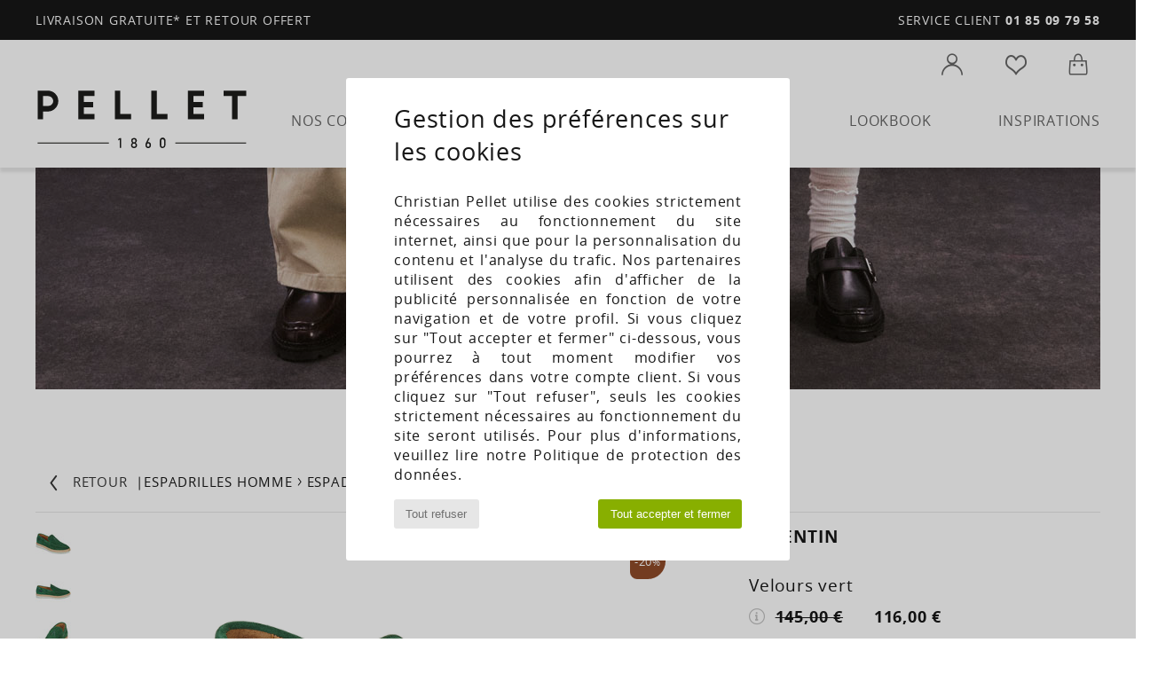

--- FILE ---
content_type: text/html; charset=UTF-8
request_url: https://www.christianpellet.com/Pellet-VALENTIN-x23511592.php
body_size: 23469
content:

	<!DOCTYPE html>
		<html>
		<head>
			<meta charset="utf-8" />
			<meta name="viewport" content="width=device-width, initial-scale=1.0, minimum-scale=1.0, maximum-scale=1.0, user-scalable=no">
			<meta name="msapplication-navbutton-color" content="#000" />
			<meta http-equiv="Content-Type" content="text/html; charset=utf-8" /><meta name="robots" content="noodp" /><link rel="alternate" media="only screen and (max-width: 640px)" href="https://www.christianpellet.com/mobile/Pellet-VALENTIN-x23511592.php" /><link rel="alternate" media="handheld" href="https://www.christianpellet.com/mobile/Pellet-VALENTIN-x23511592.php" /><link rel="image_src" href="https://photos6.spartoo.com/photos/235/23511592/23511592_1200_A.jpg" /><title>Pellet VALENTIN Velours vert - Livraison Gratuite | Christian Pellet ! - Chaussures Espadrilles Homme 116,00 €</title>
				<meta name="description" content="L'espadrille est un excellent choix lorsqu'il s'agit d'arborer un look moderne et élégant alors que les beaux jours sont là. Cette chaussure d'été, chez Pellet, se pare d'une jolie tige colorée en croûte de cuir et d'un intérieur cuir. - VALENTIN - Velours vert Homme 116,00 € - Christian Pellet" />
				<link rel="canonical" href="https://www.christianpellet.com/Pellet-VALENTIN-x23511592.php" />
			<meta name="keywords" content="christian pellet, christianpellet.com, VALENTIN, Pellet, espadrilles, homme, velours vert" />
			<meta property="fb:app_id"		content="290230251092533" />
			<meta property="fb:admins"		content="100003390191284" />
			<meta property="og:locale"		content="fr_FR" />
			<meta property="og:type"		content="spartoo_com:article" />
			<meta property="og:url"			content="https://www.christianpellet.com/Pellet-VALENTIN-x23511592.php" />
			<meta property="og:title"		content="Pellet - VALENTIN" />
			<meta property="og:image"		content="https://photos6.spartoo.com/photos/235/23511592/23511592_350_A.jpg" />
			<meta property="og:description"	content="L'espadrille est un excellent choix lorsqu'il s'agit d'arborer un look moderne et élégant alors que les beaux jours sont là. Cette chaussure d'été, chez Pellet, se pare d'une jolie tige colorée en croûte de cuir et d'un intérieur cuir. - Couleur : Velours vert - Chaussures Homme 116,00 €" />
		<link rel="stylesheet" href="https://img.christianpellet.com/css/styles_desktop_CP-20251223.css" media="all" />
		<script type="text/javascript" nonce="2079e90ae1ee74cf0c665c3a716dc6ca">
			window.onerror = function (msg, err_url, line, column, error) {

				if(msg == "ResizeObserver loop limit exceeded" ||
					msg == "ResizeObserver loop completed with undelivered notifications.") {
					return;
				}

				let details = "";
				if(typeof error != "undefined" && error !== null) {
					if(typeof error.stack == "string") {
						details = error.stack;
					} else if(typeof error.toString == "function") {
						details = error.toString();
					}
				}

				var source_code = document.documentElement.innerHTML.split("\n");
				source_code.splice(line + 0, source_code.length - (line + 0));
				source_code.splice(0, line - 0);

				var post_data = "action=insert&msg=" + encodeURIComponent(msg)
					+ "&err_url=" + encodeURIComponent(err_url)
					+ "&line=" + encodeURIComponent(line)
					+ "&column=" + encodeURIComponent(column)
					+ "&error=" + encodeURIComponent(details)
					+ "&browser=" + encodeURIComponent(navigator.userAgent)
					+ "&source_code=" + encodeURIComponent(source_code.join("\n"));

				var XhrObj = new XMLHttpRequest();

				XhrObj.open("GET", "/ajax/save_javascript_error.php" + "?" + post_data);

				XhrObj.send(null);
			};
		</script>
	<script type="text/javascript" crossorigin="anonymous" src="https://img.christianpellet.com/js/min/js_desktop_fr_CP.min-20251223.js"></script>
	<script type="text/javascript" crossorigin="anonymous" src="https://img.christianpellet.com/js/min/js_async_fr_CP.min-20251223.js" async defer ></script>
	<script type="text/javascript" crossorigin="anonymous" src="https://img.christianpellet.com/js/libext/jquery/jquery.produits.js"></script><meta name="theme-color" content="#000" /><script type="text/javascript">
			var size_selected = false;
			function sessionCustomer(id){
				var sessionId = parseInt(id);
				return sessionId;
			}
			var sessionId = parseInt(0)</script>
</head>

<body>
	<script type="text/javascript">
		$(function(){
			update_product_size_selected();
			referer_js=0;
			$('#prodcard_return').show();
			$('#prodcard_return').removeAttr('disabled');
		});
	</script><div id="maskBlack" onclick="hide(document.getElementById('maskBlack'));hide(document.getElementById('size_grid'));return false;"></div>
			<script>
				/**
				 * Fonction qui détermine si on met les cookies selon le choix du visiteur + gestion gtag
				 * @param  bool $allow_cookies Choix du visiteur du l'acceptation des cookies (1 ou 0)
				 */
				function verifCookies(allow_cookies){

					if(typeof gtag != "undefined") {
						if(allow_cookies == 1) {
							gtag("consent", "update", {
								"ad_storage": "granted",
								"analytics_storage": "granted",
								"ad_user_data": "granted",
								"ad_personalization": "granted"
							});
						} else {
							gtag("consent", "update", {
								"ad_storage": "denied",
								"analytics_storage": "denied",
								"ad_user_data": "denied",
								"ad_personalization": "denied"
							});
						}
					}

					if(allow_cookies == 1) {
						window.uetq = window.uetq || [];
						window.uetq.push("consent", "update", {"ad_storage": "granted"});
					} else {
						window.uetq = window.uetq || [];
						window.uetq.push("consent", "update", {"ad_storage": "denied"});
					}

					// #1208822 - Activation des tags
					if(allow_cookies == 1 && typeof load_tag === "function") {
						load_tag();
						setTimeout(unload_tag, SP.tags.timeout);
					}

					if($.ajax) {
						$.ajax({
							type: "GET",
							url: "../ajax/allow_cookies.php",
							data: "allow_cookies=" + allow_cookies
						}).done(function(result) {
							$(".cookies_info").hide();
						});
					} else {
						$(".cookies_info").hide();
					}
				}
			</script>


			<div class="cookies_info">
				<div class="cookies_info-pop">
					<div class="cookies_info-pop-title">Gestion des préférences sur les cookies</div>
					<div class="cookies_info-pop-text">Christian Pellet utilise des cookies strictement nécessaires au fonctionnement du site internet, ainsi que pour la personnalisation du contenu et l'analyse du trafic. Nos partenaires utilisent des cookies afin d'afficher de la publicité personnalisée en fonction de votre navigation et de votre profil. Si vous cliquez sur "Tout accepter et fermer" ci-dessous, vous pourrez à tout moment modifier vos préférences dans votre compte client. Si vous cliquez sur "Tout refuser", seuls les cookies strictement nécessaires au fonctionnement du site seront utilisés. Pour plus d'informations, veuillez lire notre <a href="https://www.spartoo.com/cnil.php">Politique de protection des données</a>.</div>
					<div class="cookies_info-pop-buttons">
						<button class="cookies_info-pop-buttons-refuse" onclick="javascript:verifCookies(0);">Tout refuser</button>
						<button class="cookies_info-pop-buttons-accept" onclick="javascript:verifCookies(1);">Tout accepter et fermer</button>
					</div>
				</div>
			</div>
		<div class="topBar">
			<div class="topBar-infos">
				<div>Livraison gratuite* et Retour offert</div>
				<div><a href="contact.php" >Service client <b>01 85 09 79 58</b></a></div>
			</div>
		</div>
		<div id="header">
			<div class="header-options">

				<div class="header-content-right">
				<div class="header-options-links">
					<div class="header-options-account"><a href="https://www.christianpellet.com/compte.php" ><i class="icon-persoCompte "></i><span>Mon compte</span></a></div><div class="header-options-whislist"><a href="https://www.christianpellet.com/wishList_sp.php">
							<i class="icon-coeur"></i>
							<span>Mes Préférés</span>
						</a>
					</div>
					<div class="header-options-cart">
						<a href="https://www.christianpellet.com/panier.php" class="normal" ><i class="icon-panier"></i><span>Mon panier</span></a><div id="topPanier" style="display:none;position:absolute;">Panier Include</div>
					</div>
				</div><div class="header-options-logo">
					<a href="/" ><img src="https://img.christianpellet.com/images/logo.svg" alt="Christianpellet.com, chaussures femme, homme et enfant" /></a>
				</div>
				<div class="header-mini-menu">
							<div class="onglet">
								<a href="Pellet-b1526.php">Nos collections</a>
								<div class="smenu">
									<div class="smenucolonne">
										<ul>
											<li><a href="Pellet-b1526-homme.php"><h3>Homme</h3></a></li>
											<li><a href="Derbies-et-Richelieu-Pellet-homme-st10156-o1526-0.php" >Derbies & Richelieu</a></li>
											<li><a href="Mocassins-et-Chaussures-bateau-Pellet-homme-st10129-o1526-0.php" >Mocassins & Chaussures bateau</a></li>
											<li><a href="Bottine-Pellet-homme-st10127-o1526-0.php" >Bottines / Boots</a></li>
											<li><a href="Basket-Pellet-homme-st10157-o1526-0.php" >Baskets mode</a></li>
											<li><a href="Pellet-b1526-homme.php#gender=H&style=10148|10139" >Sandales / mules</a></li>
											<li><a href="Espadrilles-Pellet-homme-st10135-o1526-0.php" >Espadrilles</a></li>
										</ul>
										<ul>
											<li><a href="Pellet-b1526-femme.php"><h3>Femme</h3></a></li>
											<li><a href="Derbies-et-Richelieu-Pellet-femme-st10156-o1526-0.php" >Derbies & Richelieu</a></li>
											<li><a href="Bottine-Pellet-femme-st10127-o1526-0.php" >Bottines / Boots</a></li>
											<li><a href="Mocassins-et-Chaussures-bateau-Pellet-femme-st10129-o1526-0.php" >Mocassins & Chaussures bateau</a></li>
											<li></li>
											<li><br><b><a href="Pellet-b1526.php" >tous nos produits</a></b></li>
											<!-- <li><b><a href="selection-operation-12311.php#universe=12311&classement=NEW_PRODUCTS" >Nouvelle Collection</a></b></li> -->
											<li></li>
											<!-- <li><b><a href="chaussures-nouvelle-collection.php" >NOUVEAUTÉS</a></b></li> -->
										</ul>

											<a class="ct_img_menu" href="/selection-operation-12311.php#universe=12311&classement=NEW_PRODUCTS">
												<div>Nouveautés collection Automne/Hiver 2025</div>
												<img src="https://img.christianpellet.com/images/img_menu.jpg" >
											</a>

									</div>
								</div>
							</div>
							<div class="onglet">
									<a href="about.php">Notre histoire</a>
								</div>
								<div class="onglet">
									<a href="operation-Led-x-Pellet.php">Nos collabs</a>
									<div class="smenu">
										<div class="smenucollab">
											<div>
												<a href="operation-BlueGarage-x-Pellet.php">
												<img src="https://img.christianpellet.com/images/bleu_garage.jpg">
												<span>BLUE GARAGE X PELLET</span>
												</a>
											</div>
											<div>
												<a href="operation-Royaltiesxpellet.php">
												<img src="https://img.christianpellet.com/images/royalties.jpg">
												<span>ROYALTIES X PELLET</span>
												</a>
											</div>
											<div>
												<a href="operation-Led-x-Pellet.php">
												<img src="https://img.christianpellet.com/images/le_d.jpg">
												<span>LE D. X PELLET</span>
												</a>
											</div>
											<div>
												<a href="operation-Le-Colonel-x-Pellet.php">
												<img src="https://img.christianpellet.com/images/colonel.jpg">
												<span>LE COLONEL X PELLET</span>
												</a>
											</div>
											<div>
												<a href="operation-Pablo-x-Pellet.php">
												<img src="https://img.christianpellet.com/images/pablo.jpg">
												<span>PABLO X PELLET</span>
												</a>
											</div>
										</div><!-- FIN .smenucollab -->
									</div>
								</div>
								<div class="onglet">
									<a href="lookbook.php">LookBook</a>
								</div>
								<div class="onglet">
									<a href="my.php">inspirations</a>
								</div>
					</div><!-- FIN header-mini-menu -->
			</div>
			</div>
		</div>
		<div id="parent">
			<div style="background:url(https://img.christianpellet.com/images//universe/sban-1526---20251215.jpg) center top no-repeat;height:250px;display:flex;font-size:2.5rem;background-color:#fff;align-items:center;"></div>
<div id="contenu"><div id="droite">
			<script>
				const current_product_id = 23511592
			</script>
		
			<div id="prodcard2" itemscope itemtype="https://schema.org/Product">
				<div>
					<div id="filArianeProdcard" class="filArianeProdcard">
						<a
							id="prodcard_return"
							disabled="disabled" href="#"
							onclick="return goLastPageFromProdCard('/Pellet-b1526.php');"
						>
							<i class="icon-flecheGauche"></i>Retour&nbsp;
						</a>
		 | <a href="Espadrilles-homme-st-10218-10135-0.php">Espadrilles Homme</a>  <i class="icon-flecheDroite"></i> <a href="Espadrilles-homme-sty10036-o1526-0.php">Espadrilles Pellet</a> <i class="icon-flecheDroite"></i> <a href="modele-67359939-Pellet-VALENTIN-homme.php#rst"><h2 class="seo_hn_tag">Pellet VALENTIN</h2></a><script type="application/ld+json">
		{
		  "@context": "https://schema.org",
		  "@type": "BreadcrumbList",
			"itemListElement": [
		  {
					"@type": "ListItem",
					"position":1,
					"item":{
						"@id":"https://www.christianpellet.com/Espadrilles-homme-st-10218-10135-0.php",
						"name":"Espadrilles Homme"
					}
				},{
					"@type": "ListItem",
					"position":2,
					"item":{
						"@id":"https://www.christianpellet.com/Espadrilles-homme-sty10036-o1526-0.php",
						"name":"Espadrilles Pellet"
					}
				},{
					"@type": "ListItem",
					"position":3,
					"item":{
						"@id":"https://www.christianpellet.com/modele-67359939-Pellet-VALENTIN-homme.php#rst",
						"name":"Pellet VALENTIN"
					}
				},{
					"@type": "ListItem",
					"position":4,
					"item":{
						"@id":"https://www.christianpellet.com/Pellet-VALENTIN-x23511592.php",
						"name":"VALENTIN",
							"image":"https://photos6.spartoo.com/photos/235/23511592/23511592_350_A.jpg"
					}
				} ]
				} </script></div><script type="text/javascript">
			function change_pts_fid(p_price)
			{
				var pts = Math.round(p_price*200/100);
				$(".pts_fid_product").html(pts);
				$(".pts_fid_spartoome_product").html(Math.round(p_price * 600/100));
			}</script><span style="display:none" class="price">116.00</span>
				<!-- PRODCARD start -->
				<script type="text/Javascript">
					$(function() {
						sendEventTracker( "Consultation_produit", "marketplace", "", undefined, true, undefined, 100);
					});
				</script>
				<div class="productView"><a href="javascript:;" data-letter="A" onmouseover="replaceImage('A',1,1);"><img id="productImageThumb_A" class="thumbnail" src="https://photos6.spartoo.com/photos/235/23511592/23511592_40_A.jpg" alt="Chaussures Homme Espadrilles Pellet VALENTIN Velours vert" style=""/></a><a href="javascript:;" data-letter="B" onmouseover="replaceImage('B',1,1);"><img id="productImageThumb_B" class="thumbnail" src="https://photos6.spartoo.com/photos/235/23511592/23511592_40_B.jpg" alt="Chaussures Homme Espadrilles Pellet VALENTIN Velours vert" style=""/></a><a href="javascript:;" data-letter="C" onmouseover="replaceImage('C',1,1);"><img id="productImageThumb_C" class="thumbnail" src="https://photos6.spartoo.com/photos/235/23511592/23511592_40_C.jpg" alt="Chaussures Homme Espadrilles Pellet VALENTIN Velours vert" style=""/></a><a href="javascript:;" data-letter="D" onmouseover="replaceImage('D',1,1);"><img id="productImageThumb_D" class="thumbnail" src="https://photos6.spartoo.com/photos/235/23511592/23511592_40_D.jpg" alt="Chaussures Homme Espadrilles Pellet VALENTIN Velours vert" style=""/></a><a href="javascript:;" data-letter="E" onmouseover="replaceImage('E',1,1);"><img id="productImageThumb_E" class="thumbnail" src="https://photos6.spartoo.com/photos/235/23511592/23511592_40_E.jpg" alt="Chaussures Homme Espadrilles Pellet VALENTIN Velours vert" style=""/></a><a href="javascript:;" data-letter="F" onmouseover="replaceImage('F',1,1);"><img id="productImageThumb_F" class="thumbnail" src="https://photos6.spartoo.com/photos/235/23511592/23511592_40_F.jpg" alt="Chaussures Homme Espadrilles Pellet VALENTIN Velours vert" style=""/></a><a href="javascript:;" data-letter="G" onmouseover="replaceImage('G',1,1);"><img id="productImageThumb_G" class="thumbnail" src="https://photos6.spartoo.com/photos/235/23511592/23511592_40_G.jpg" alt="Chaussures Homme Espadrilles Pellet VALENTIN Velours vert" style=""/></a>
				<a class="prodcard_3d" href="javascript:;" onclick="show_popup_360('23511592', 'https://photos6.christianpellet.com/photos/235/23511592/vr/23511592', '18'); return false;"><img src="https://img.christianpellet.com/images/viewmenu-3d-on.gif" alt="" /></a>
			
				</div><div class="productBigView">
					<span id="product_vignette"><span class="dis_infoDiscountType">Bons plans</span></span><input type="hidden" id="vignette_marketplace" value="&quot;\n\t\t\t\t\t&lt;span class=\&quot;dis_infoType\&quot;&gt;Produit partenaire&lt;\/span&gt;\n\t\t&quot;" />
					<div class="dis_content_vignette_discount" >
						<div class="vignette_discount_rounded">
							-<span id="products_displayed_rate">20</span><sup>%</sup>
						</div>
					</div>
				<input type="hidden" id="product_photo_url_base" value="https://photos6.spartoo.com/photos/235/23511592/23511592_1200_[LETTER].jpg" />
				<div>
					<div>
						<img
							src="https://photos6.spartoo.com/photos/235/23511592/Pellet-VALENTIN-23511592_1200_A.jpg"
							class="thumb120 photo product_zoom"
							id="productImage"
							itemprop="image"
							style="width:500px;"
							alt="Chaussures Homme Espadrilles Pellet VALENTIN Velours vert"
							onclick="product_zoom();"
						/>
					</div>
				</div>

				<div class="ref_produit">
					<div>
						<b>Réf produit:</b> <span id="products_image_refspartoo">23511592</span>
					</div>
						
				</div><div id="other_color_prodcard">
			<div class="prodcardOtherInfosTitle">
				<h2 class="seo_hn_tag">Autres couleurs disponibles:</h2>
			</div>
			<script>
			var list_carrousels = new Array();
			var page_id=3;
			</script>
		
			<div class="home_carousel 4">
				<div class="carousel"  id="carousel_4">
					
				<div onmouseenter="otherproduct_switch('https://photos6.spartoo.com/photos/235/23511591/23511591_500_A.jpg','<s>145,00 €</s> &nbsp;&nbsp;&nbsp;&nbsp; <span >116,00 €</span>',1);" onmouseout="otherproduct_switch(initialPath,initialPrice,0)">
			<a href="Pellet-VALENTIN-x23511591.php" class=" " onclick="EcrireCookie('productSource', 'recommendation_home'); log_recos(23511591,0,'','4'); sendEventTracker( 'Caroussels', 'default_category', 'default_label', 23511591, false, undefined, 100); " aria-label="Pellet VALENTIN">
				<picture>
					<source media="(max-width:699px)" class="lazy" srcset="https://img.christianpellet.com/images//trans.gif" data-original="https://photos6.spartoo.com/photos/235/23511591/23511591_150_B.jpg" />
					<source media="(min-width:700px)" class="lazy" srcset="https://img.christianpellet.com/images//trans.gif" data-original="https://photos6.spartoo.com/photos/235/23511591/23511591_350_B.jpg" />
					<img class="lazy " src="https://img.christianpellet.com/images//trans.gif" data-original="https://photos6.spartoo.com/photos/235/23511591/23511591_350_B.jpg" alt="Pellet VALENTIN" />
				</picture>
			</a>
		
						<a href="Pellet-VALENTIN-x23511591.php" onclick="EcrireCookie('productSource', 'recommendation_home'); log_recos(23511591,0,'','4'); sendEventTracker( 'Caroussels', 'default_category', 'default_label', 23511591, false, undefined, 100); " class="moreProducts">Velours marine</a>
				
				</div>
			
				<div onmouseenter="otherproduct_switch('https://photos6.spartoo.com/photos/235/23511593/23511593_500_A.jpg','<s>145,00 €</s> &nbsp;&nbsp;&nbsp;&nbsp; <span >116,00 €</span>',1);" onmouseout="otherproduct_switch(initialPath,initialPrice,0)">
			<a href="Pellet-VALENTIN-x23511593.php" class=" " onclick="EcrireCookie('productSource', 'recommendation_home'); log_recos(23511593,0,'','4'); sendEventTracker( 'Caroussels', 'default_category', 'default_label', 23511593, false, undefined, 100); " aria-label="Pellet VALENTIN">
				<picture>
					<source media="(max-width:699px)" class="lazy" srcset="https://img.christianpellet.com/images//trans.gif" data-original="https://photos6.spartoo.com/photos/235/23511593/23511593_150_B.jpg" />
					<source media="(min-width:700px)" class="lazy" srcset="https://img.christianpellet.com/images//trans.gif" data-original="https://photos6.spartoo.com/photos/235/23511593/23511593_350_B.jpg" />
					<img class="lazy " src="https://img.christianpellet.com/images//trans.gif" data-original="https://photos6.spartoo.com/photos/235/23511593/23511593_350_B.jpg" alt="Pellet VALENTIN" />
				</picture>
			</a>
		
						<a href="Pellet-VALENTIN-x23511593.php" onclick="EcrireCookie('productSource', 'recommendation_home'); log_recos(23511593,0,'','4'); sendEventTracker( 'Caroussels', 'default_category', 'default_label', 23511593, false, undefined, 100); " class="moreProducts">Velours marron</a>
				
				</div>
			
				<div onmouseenter="otherproduct_switch('https://photos6.spartoo.com/photos/238/23814179/23814179_500_A.jpg','<span >135,00 €</span>',1);" onmouseout="otherproduct_switch(initialPath,initialPrice,0)">
			<a href="Pellet-VALENTIN-x23814179.php" class=" " onclick="EcrireCookie('productSource', 'recommendation_home'); log_recos(23814179,0,'','4'); sendEventTracker( 'Caroussels', 'default_category', 'default_label', 23814179, false, undefined, 100); " aria-label="Pellet VALENTIN">
				<picture>
					<source media="(max-width:699px)" class="lazy" srcset="https://img.christianpellet.com/images//trans.gif" data-original="https://photos6.spartoo.com/photos/238/23814179/23814179_150_B.jpg" />
					<source media="(min-width:700px)" class="lazy" srcset="https://img.christianpellet.com/images//trans.gif" data-original="https://photos6.spartoo.com/photos/238/23814179/23814179_350_B.jpg" />
					<img class="lazy " src="https://img.christianpellet.com/images//trans.gif" data-original="https://photos6.spartoo.com/photos/238/23814179/23814179_350_B.jpg" alt="Pellet VALENTIN" />
				</picture>
			</a>
		
						<a href="Pellet-VALENTIN-x23814179.php" onclick="EcrireCookie('productSource', 'recommendation_home'); log_recos(23814179,0,'','4'); sendEventTracker( 'Caroussels', 'default_category', 'default_label', 23814179, false, undefined, 100); " class="moreProducts">Velours beige</a>
				
				</div>
			
				<div onmouseenter="otherproduct_switch('https://photos6.spartoo.com/photos/282/28248290/28248290_500_A.jpg','<span >135,00 €</span>',1);" onmouseout="otherproduct_switch(initialPath,initialPrice,0)">
			<a href="Pellet-VALENTIN-x28248290.php" class=" " onclick="EcrireCookie('productSource', 'recommendation_home'); log_recos(28248290,0,'','4'); sendEventTracker( 'Caroussels', 'default_category', 'default_label', 28248290, false, undefined, 100); " aria-label="Pellet VALENTIN">
				<picture>
					<source media="(max-width:699px)" class="lazy" srcset="https://img.christianpellet.com/images//trans.gif" data-original="https://photos6.spartoo.com/photos/282/28248290/28248290_150_B.jpg" />
					<source media="(min-width:700px)" class="lazy" srcset="https://img.christianpellet.com/images//trans.gif" data-original="https://photos6.spartoo.com/photos/282/28248290/28248290_350_B.jpg" />
					<img class="lazy " src="https://img.christianpellet.com/images//trans.gif" data-original="https://photos6.spartoo.com/photos/282/28248290/28248290_350_B.jpg" alt="Pellet VALENTIN" />
				</picture>
			</a>
		
						<a href="Pellet-VALENTIN-x28248290.php" onclick="EcrireCookie('productSource', 'recommendation_home'); log_recos(28248290,0,'','4'); sendEventTracker( 'Caroussels', 'default_category', 'default_label', 28248290, false, undefined, 100); " class="moreProducts">CROUTE VELOURS DATE</a>
				
				</div>
			
				<div onmouseenter="otherproduct_switch('https://photos6.spartoo.com/photos/283/28307483/28307483_500_A.jpg','<span >135,00 €</span>',1);" onmouseout="otherproduct_switch(initialPath,initialPrice,0)">
			<a href="Pellet-VALENTIN-x28307483.php" class=" " onclick="EcrireCookie('productSource', 'recommendation_home'); log_recos(28307483,0,'','4'); sendEventTracker( 'Caroussels', 'default_category', 'default_label', 28307483, false, undefined, 100); " aria-label="Pellet VALENTIN">
				<picture>
					<source media="(max-width:699px)" class="lazy" srcset="https://img.christianpellet.com/images//trans.gif" data-original="https://photos6.spartoo.com/photos/283/28307483/28307483_150_B.jpg" />
					<source media="(min-width:700px)" class="lazy" srcset="https://img.christianpellet.com/images//trans.gif" data-original="https://photos6.spartoo.com/photos/283/28307483/28307483_350_B.jpg" />
					<img class="lazy " src="https://img.christianpellet.com/images//trans.gif" data-original="https://photos6.spartoo.com/photos/283/28307483/28307483_350_B.jpg" alt="Pellet VALENTIN" />
				</picture>
			</a>
		
						<a href="Pellet-VALENTIN-x28307483.php" onclick="EcrireCookie('productSource', 'recommendation_home'); log_recos(28307483,0,'','4'); sendEventTracker( 'Caroussels', 'default_category', 'default_label', 28307483, false, undefined, 100); " class="moreProducts">CROUTE VELOURS JEANS</a>
				
				</div>
			
				</div>
				<i class="icon-flecheDroite suiv" onclick="goNext($(this));"></i>
				<i class="icon-flecheGauche preced" onclick="goBack($(this));"></i>
			</div>
		
				<script>
					var initialPrice = $("#product_price_div").html();
					var initialPath = $("#productImage").prop("src");
				</script>
			</div><div style="text-align:left;width:100%;margin:1rem;font-weight: 700;font-size: 1.5rem;border-top: 1px solid #e6e6e6;">#PELLET</div>
				<div id="products_pictures_complementaires" style="width:100%;margin:auto;overflow:hidden;position:relative;"class="carousel_container">
					<div id="sliderList" class="carousel_slider" style="display:flex;">
			<div class="listImageSmallComplementary"><img src="https://img.christianpellet.com/images/synchro/products_external_pictures/4604_pic_comp_pid_23511592_500.jpg"><br/>
				<a href="https://www.instagram.com/robertodidio_1/" target="_blank">
					@robertodidio_1
				</a>
			</div>
			
			<div class="listImageSmallComplementary"><img src="https://img.christianpellet.com/images/synchro/products_external_pictures/5906_pic_comp_pid_23511592_500.jpg"><br/>
				<a href="https://www.instagram.com/pellet_officiel/" target="_blank">
					@pellet_officiel
				</a>
			</div>
				</div>
					<i class="icon-flecheDroite photoNext" style="position:absolute;right:0;top:40%;background-color:rgba(255,255,255,0.75);font-size:2.5em;cursor:pointer;"></i>
					<i class="icon-flecheGauche photoPrev" style="position:absolute;left:0;top:40%;background-color:rgba(255,255,255,0.75);font-size:2.5em;cursor:pointer;"></i>
				</div>
				<script>
				$(document).ready(function(){
					var nbSlides = $("#sliderList div").length;
					var slideWidth = $("#sliderList div").width();
					var slideXpos = 0;
					var clientXstart = 0;
					var clientX = 0;
					var sliderPos = 0;
					var slideMove = 0;
					var containerW = $("#products_pictures_complementaires").width();
					var totalSlidesW = slideWidth * nbSlides;

					if(containerW < totalSlidesW) {
						var func = function(event) {
							$("#sliderList > div:first-of-type").appendTo("#sliderList");
							$("#sliderList").css({"transform" : "translateX(0)","transition":"none"});
							document.getElementById("sliderList").removeEventListener("transitionend",func);
						};
						var func2 = function(event) {
							$("#sliderList").css({"transform" : "translateX(0px)","transition":"all 0.5s"});
							document.getElementById("sliderList").removeEventListener("transitionend",func2);
						};

						function slide_move_next(){
							slideWidth = $("#sliderList div").width();
							$("#sliderList").css({"transform" : "translateX(-"+slideWidth+"px)","transition":"all 0.5s"});
							document.getElementById("sliderList").addEventListener("transitionend",func,false);
						}
						function slide_move_prev(){
							slideWidth = $("#sliderList div").width();
							$("#sliderList > div:last-of-type").prependTo("#sliderList");
							$("#sliderList").css({"transform" : "translateX(-"+slideWidth+"px)","transition":"all 0s"});
							var popo = parseInt($("#sliderList").css("transform").split(",")[5]);
							if(popo == 0) {
								$("#sliderList").css("transition","all 0.5s");
								func2();
							}
						}
						$(".photoNext").on("click",function(){
							slide_move_next();
						});
						$(".photoPrev").on("click",function(){
							slide_move_prev();
						});

						function slide_move(slideX){
							document.getElementById("sliderList").removeEventListener("transitionend",slide_move);
							$("#sliderList").css({"transform" : "translateX(-"+slideX+"px)","transition":"all 1s"});
						}
						// TOUCH START
						$("#products_pictures_complementaires").on("touchstart",function(e){
							if(e.originalEvent && e.originalEvent.touches && e.originalEvent.touches.length > 1) {
								slideWidth = $("#sliderList div").width();
								clientXstart = e.originalEvent.touches[0].clientX;
								sliderPos = document.getElementById("sliderList").getBoundingClientRect().left;
								$("#sliderList > div:last-of-type").prependTo("#sliderList");
								$("#sliderList > div:first-of-type").appendTo("#sliderList");
							}
						});
						// TOUCH MOVE
						$("#products_pictures_complementaires").on("touchmove",function(e){
							if(e.originalEvent && e.originalEvent.touches && e.originalEvent.touches.length > 1) {
								clientX = e.originalEvent.touches[0].clientX;
								clientXend = e.originalEvent.touches[0].clientX;
								$("#sliderList").css({"transform" : "translateX("+slideMove+"px)","transition":"none"});
							}
						});
						// TOUCH END
						$("#products_pictures_complementaires").on("touchend",function(){
							if(Math.abs(clientXend) < clientXstart) {
								slide_move_next();
							} else {
								slide_move_prev();
							}
						});
						// SLIDE AUTO
						let wait4theClick;
						let automatic;
						function slideAuto() {
							clearInterval(wait4theClick);
							wait4theClick = null;
							if(!automatic) {
								automatic = setInterval(slide_move_next, 5000);
							}
						}
						wait4theClick = setInterval(slideAuto,5000)
						$("#products_pictures_complementaires").on("click", function(){
							clearInterval(automatic);
							automatic = null;
							if(!wait4theClick){
								wait4theClick = setInterval(slideAuto,5000);
							}
						});

					} else {
						if(nbSlides < 3) {
							$(".photoNext").hide();
							$(".photoPrev").hide();
						}
					}
				});

				</script>
				</div><div class="prodcardBase">
					<div itemprop="brand" content="Pellet">
						<div class="productNameColor">			<span itemprop="name" ><h1 class="seo_hn_tag">VALENTIN</h1></span><br />				<span itemprop="color">Velours vert</span>
						</div>
					</div>
					<div class="productPrice" itemprop="offers" itemscope="" itemtype="https://schema.org/Offer">
						<meta content="EUR" itemprop="priceCurrency" />
						<link href="https://schema.org/InStock" itemprop="availability" />
						<span class="display_price_by_size_id" id="display_price_size_id4" style="display:inline">
					<span class="product_price_div">
						
								<div class="icon_info_price" onclick="priceInfo()">
									<i id="icon_info_price" class="icon-info prodcard_helpbox" onclick="prodcard_display_helpbox(event)"></i>
									<div class="info_price_helpbox">Prix conseillé par la marque<br /><span style="cursor:pointer;text-decoration:underline;">en savoir plus <i class="icon-flecheDroite"></i></span></div>
								</div>
							
						<span class="product_price_span">
							<s>145,00 €</s> &nbsp;&nbsp;&nbsp;&nbsp; <span itemprop="price" content="116.00">116,00 €</span>
						</span>
					</span><span class="dis_infoDiscountType">Bons plans</span></span><span class="display_price_by_size_id" id="display_price_size_id5" style="display:none">
					<span class="product_price_div">
						
								<div class="icon_info_price" onclick="priceInfo()">
									<i id="icon_info_price" class="icon-info prodcard_helpbox" onclick="prodcard_display_helpbox(event)"></i>
									<div class="info_price_helpbox">Prix conseillé par la marque<br /><span style="cursor:pointer;text-decoration:underline;">en savoir plus <i class="icon-flecheDroite"></i></span></div>
								</div>
							
						<span class="product_price_span">
							<s>145,00 €</s> &nbsp;&nbsp;&nbsp;&nbsp; <span >116,00 €</span>
						</span>
					</span><span class="dis_infoDiscountType">Bons plans</span></span><span class="display_price_by_size_id" id="display_price_size_id6" style="display:none">
					<span class="product_price_div">
						
								<div class="icon_info_price" onclick="priceInfo()">
									<i id="icon_info_price" class="icon-info prodcard_helpbox" onclick="prodcard_display_helpbox(event)"></i>
									<div class="info_price_helpbox">Prix conseillé par la marque<br /><span style="cursor:pointer;text-decoration:underline;">en savoir plus <i class="icon-flecheDroite"></i></span></div>
								</div>
							
						<span class="product_price_span">
							<s>145,00 €</s> &nbsp;&nbsp;&nbsp;&nbsp; <span >116,00 €</span>
						</span>
					</span><span class="dis_infoDiscountType">Bons plans</span></span><span class="display_price_by_size_id" id="display_price_size_id7" style="display:none">
					<span class="product_price_div">
						
								<div class="icon_info_price" onclick="priceInfo()">
									<i id="icon_info_price" class="icon-info prodcard_helpbox" onclick="prodcard_display_helpbox(event)"></i>
									<div class="info_price_helpbox">Prix conseillé par la marque<br /><span style="cursor:pointer;text-decoration:underline;">en savoir plus <i class="icon-flecheDroite"></i></span></div>
								</div>
							
						<span class="product_price_span">
							<s>145,00 €</s> &nbsp;&nbsp;&nbsp;&nbsp; <span >116,00 €</span>
						</span>
					</span><span class="dis_infoDiscountType">Bons plans</span></span><span class="display_price_by_size_id" id="display_price_size_id8" style="display:none">
					<span class="product_price_div">
						
								<div class="icon_info_price" onclick="priceInfo()">
									<i id="icon_info_price" class="icon-info prodcard_helpbox" onclick="prodcard_display_helpbox(event)"></i>
									<div class="info_price_helpbox">Prix conseillé par la marque<br /><span style="cursor:pointer;text-decoration:underline;">en savoir plus <i class="icon-flecheDroite"></i></span></div>
								</div>
							
						<span class="product_price_span">
							<s>145,00 €</s> &nbsp;&nbsp;&nbsp;&nbsp; <span >116,00 €</span>
						</span>
					</span><span class="dis_infoDiscountType">Bons plans</span></span><span class="display_price_by_size_id" id="display_price_size_id9" style="display:none">
					<span class="product_price_div">
						
								<div class="icon_info_price" onclick="priceInfo()">
									<i id="icon_info_price" class="icon-info prodcard_helpbox" onclick="prodcard_display_helpbox(event)"></i>
									<div class="info_price_helpbox">Prix conseillé par la marque<br /><span style="cursor:pointer;text-decoration:underline;">en savoir plus <i class="icon-flecheDroite"></i></span></div>
								</div>
							
						<span class="product_price_span">
							<s>145,00 €</s> &nbsp;&nbsp;&nbsp;&nbsp; <span >116,00 €</span>
						</span>
					</span><span class="dis_infoDiscountType">Bons plans</span></span><span class="display_price_by_size_id" id="display_price_size_id10" style="display:none">
					<span class="product_price_div">
						
								<div class="icon_info_price" onclick="priceInfo()">
									<i id="icon_info_price" class="icon-info prodcard_helpbox" onclick="prodcard_display_helpbox(event)"></i>
									<div class="info_price_helpbox">Prix conseillé par la marque<br /><span style="cursor:pointer;text-decoration:underline;">en savoir plus <i class="icon-flecheDroite"></i></span></div>
								</div>
							
						<span class="product_price_span">
							<s>145,00 €</s> &nbsp;&nbsp;&nbsp;&nbsp; <span >116,00 €</span>
						</span>
					</span><span class="dis_infoDiscountType">Bons plans</span></span><span class="display_price_by_size_id" id="display_price_size_id11" style="display:none">
					<span class="product_price_div">
						
								<div class="icon_info_price" onclick="priceInfo()">
									<i id="icon_info_price" class="icon-info prodcard_helpbox" onclick="prodcard_display_helpbox(event)"></i>
									<div class="info_price_helpbox">Prix conseillé par la marque<br /><span style="cursor:pointer;text-decoration:underline;">en savoir plus <i class="icon-flecheDroite"></i></span></div>
								</div>
							
						<span class="product_price_span">
							<s>145,00 €</s> &nbsp;&nbsp;&nbsp;&nbsp; <span >116,00 €</span>
						</span>
					</span><span class="dis_infoDiscountType">Bons plans</span></span><input id="fmip" type="hidden" value="0">
						<span id="product_price_original" style="display: none;"><s>145,00 €</s> &nbsp;&nbsp;&nbsp;&nbsp; <span >116,00 €</span>
								<div class="icon_info_price" onclick="priceInfo()">
									<i id="icon_info_price" class="icon-info prodcard_helpbox" onclick="prodcard_display_helpbox(event)"></i>
									<div class="info_price_helpbox">Prix conseillé par la marque<br /><span style="cursor:pointer;text-decoration:underline;">en savoir plus <i class="icon-flecheDroite"></i></span></div>
								</div>
							</span>
						<p id="prodcard_3X">
							<i class="icon-valider"></i>
							<a style="cursor:pointer;" onclick="generique_prodcard_popup_3x('Payez cet article en 3x par carte bancaire');">Payez cet article en 3x par carte bancaire</a>
						</p>
					</div>
				<form name="cart_quantity" id="form_add_to_cart" method="post" action="panier.php?products_id=23511592&action=add_product" class="mac">
					<div>
			
			<div class="sizeList_container">
				<div class="sizeList_title">Taille</div>
				<div class="sizeList_selected " onclick="expand_size_list(); return false;">
					<div>
										<div class="size_name">39</div>
										<div class="size_infos">
											<span></span>
											<span> En stock</span>
										</div>
							</div>
					<i class="icon-flecheBas"></i>
				</div>
				
					<ul class="sizeList" id="display_size_id">
						
									<li data-orderby="390" class="selected" onclick="select_size(this, 1);">
										<input
											type="radio" name="size"
											value="4"
											checked
										 />
										 
										<div class="size_name">39</div>
										<div class="size_infos">
											<span></span>
											<span> En stock</span>
										</div>
							
									</li>
							
									<li data-orderby="400" class="" onclick="select_size(this, 1);">
										<input
											type="radio" name="size"
											value="5"
											
										 />
										 
										<div class="size_name">40</div>
										<div class="size_infos">
											<span></span>
											<span> En stock</span>
										</div>
							
									</li>
							
									<li data-orderby="410" class="" onclick="select_size(this, 1);">
										<input
											type="radio" name="size"
											value="6"
											
										 />
										 
										<div class="size_name">41</div>
										<div class="size_infos">
											<span></span>
											<span> En stock</span>
										</div>
							
									</li>
							
									<li data-orderby="420" class="" onclick="select_size(this, 1);">
										<input
											type="radio" name="size"
											value="7"
											
										 />
										 
										<div class="size_name">42</div>
										<div class="size_infos">
											<span></span>
											<span> En stock</span>
										</div>
							
									</li>
							
									<li data-orderby="430" class="" onclick="select_size(this, 1);">
										<input
											type="radio" name="size"
											value="8"
											
										 />
										 
										<div class="size_name">43</div>
										<div class="size_infos">
											<span></span>
											<span> En stock</span>
										</div>
							
									</li>
							
									<li data-orderby="440" class="" onclick="select_size(this, 1);">
										<input
											type="radio" name="size"
											value="9"
											
										 />
										 
										<div class="size_name">44</div>
										<div class="size_infos">
											<span></span>
											<span> En stock</span>
										</div>
							
									</li>
							
									<li data-orderby="450" class="" onclick="select_size(this, 1);">
										<input
											type="radio" name="size"
											value="10"
											
										 />
										 
										<div class="size_name">45</div>
										<div class="size_infos">
											<span></span>
											<span> En stock</span>
										</div>
							
									</li>
							
									<li data-orderby="460" class="" onclick="select_size(this, 1);">
										<input
											type="radio" name="size"
											value="11"
											
										 />
										 
										<div class="size_name">46</div>
										<div class="size_infos">
											<span></span>
											<span> En stock</span>
										</div>
							
									</li>
							
					</ul>
			</div>
		
					<div class="productSizeInfo info-size-clothes" id="info-size-clothes-none" onclick="show_size_grid('1','23511592');">
						<span id="products_info_pointure2"><b>Conseil :</b> Prenez une taille en dessous de votre pointure habituelle <i class="icon-flecheDroite" style="vertical-align:middle;"></i></span>
					</div>
						<input type="hidden" id="product_info_4" value="{&quot;pid&quot;:&quot;23511592&quot;,&quot;pho&quot;:&quot;https:\/\/photos6.spartoo.com\/photos\/235\/23511592\/23511592_500_[LETTER].jpg&quot;,&quot;pdw&quot;:&quot;7&quot;,&quot;mkp&quot;:0,&quot;mko&quot;:null,&quot;mkomip&quot;:&quot;0&quot;,&quot;rwi&quot;:null,&quot;rwimip&quot;:null,&quot;mfs&quot;:&quot;1&quot;,&quot;mfs_mip&quot;:&quot;1&quot;,&quot;rep&quot;:&quot;1&quot;,&quot;rep_mip&quot;:&quot;1&quot;,&quot;nmk&quot;:&quot;0&quot;,&quot;dispo_store&quot;:0,&quot;store_only&quot;:&quot;0&quot;,&quot;has_echantillon&quot;:false,&quot;pdp&quot;:{&quot;b&quot;:&quot;116.00&quot;,&quot;r&quot;:&quot;0.00&quot;,&quot;rx&quot;:&quot;0.00&quot;,&quot;rsmip&quot;:&quot;0.00&quot;,&quot;spmip&quot;:&quot;0.00&quot;,&quot;drmip&quot;:&quot;0&quot;,&quot;f&quot;:&quot;145.00&quot;,&quot;ff&quot;:&quot;145,00 \u20ac&quot;,&quot;p&quot;:&quot;&lt;s&gt;145,00 \u20ac&lt;\/s&gt; &amp;nbsp;&amp;nbsp;&amp;nbsp;&amp;nbsp; &lt;span &gt;116,00 \u20ac&lt;\/span&gt;&quot;,&quot;s&quot;:&quot;116,00 \u20ac&quot;,&quot;m&quot;:&quot;0,00 \u20ac&quot;,&quot;mx&quot;:&quot;0,00 \u20ac&quot;,&quot;d&quot;:&quot;20&quot;,&quot;pr&quot;:&quot;145.00&quot;,&quot;dr&quot;:&quot;20&quot;}}" />
						<input type="hidden" id="product_info_5" value="{&quot;pid&quot;:&quot;23511592&quot;,&quot;pho&quot;:&quot;https:\/\/photos6.spartoo.com\/photos\/235\/23511592\/23511592_500_[LETTER].jpg&quot;,&quot;pdw&quot;:&quot;7&quot;,&quot;mkp&quot;:0,&quot;mko&quot;:null,&quot;mkomip&quot;:&quot;0&quot;,&quot;rwi&quot;:null,&quot;rwimip&quot;:null,&quot;mfs&quot;:&quot;1&quot;,&quot;mfs_mip&quot;:&quot;1&quot;,&quot;rep&quot;:&quot;1&quot;,&quot;rep_mip&quot;:&quot;1&quot;,&quot;nmk&quot;:&quot;0&quot;,&quot;dispo_store&quot;:0,&quot;store_only&quot;:&quot;0&quot;,&quot;has_echantillon&quot;:false,&quot;pdp&quot;:{&quot;b&quot;:&quot;116.00&quot;,&quot;r&quot;:&quot;0.00&quot;,&quot;rx&quot;:&quot;0.00&quot;,&quot;rsmip&quot;:&quot;0.00&quot;,&quot;spmip&quot;:&quot;0.00&quot;,&quot;drmip&quot;:&quot;0&quot;,&quot;f&quot;:&quot;145.00&quot;,&quot;ff&quot;:&quot;145,00 \u20ac&quot;,&quot;p&quot;:&quot;&lt;s&gt;145,00 \u20ac&lt;\/s&gt; &amp;nbsp;&amp;nbsp;&amp;nbsp;&amp;nbsp; &lt;span &gt;116,00 \u20ac&lt;\/span&gt;&quot;,&quot;s&quot;:&quot;116,00 \u20ac&quot;,&quot;m&quot;:&quot;0,00 \u20ac&quot;,&quot;mx&quot;:&quot;0,00 \u20ac&quot;,&quot;d&quot;:&quot;20&quot;,&quot;pr&quot;:&quot;145.00&quot;,&quot;dr&quot;:&quot;20&quot;}}" />
						<input type="hidden" id="product_info_6" value="{&quot;pid&quot;:&quot;23511592&quot;,&quot;pho&quot;:&quot;https:\/\/photos6.spartoo.com\/photos\/235\/23511592\/23511592_500_[LETTER].jpg&quot;,&quot;pdw&quot;:&quot;7&quot;,&quot;mkp&quot;:0,&quot;mko&quot;:null,&quot;mkomip&quot;:&quot;0&quot;,&quot;rwi&quot;:null,&quot;rwimip&quot;:null,&quot;mfs&quot;:&quot;1&quot;,&quot;mfs_mip&quot;:&quot;1&quot;,&quot;rep&quot;:&quot;1&quot;,&quot;rep_mip&quot;:&quot;1&quot;,&quot;nmk&quot;:&quot;0&quot;,&quot;dispo_store&quot;:0,&quot;store_only&quot;:&quot;0&quot;,&quot;has_echantillon&quot;:false,&quot;pdp&quot;:{&quot;b&quot;:&quot;116.00&quot;,&quot;r&quot;:&quot;0.00&quot;,&quot;rx&quot;:&quot;0.00&quot;,&quot;rsmip&quot;:&quot;0.00&quot;,&quot;spmip&quot;:&quot;0.00&quot;,&quot;drmip&quot;:&quot;0&quot;,&quot;f&quot;:&quot;145.00&quot;,&quot;ff&quot;:&quot;145,00 \u20ac&quot;,&quot;p&quot;:&quot;&lt;s&gt;145,00 \u20ac&lt;\/s&gt; &amp;nbsp;&amp;nbsp;&amp;nbsp;&amp;nbsp; &lt;span &gt;116,00 \u20ac&lt;\/span&gt;&quot;,&quot;s&quot;:&quot;116,00 \u20ac&quot;,&quot;m&quot;:&quot;0,00 \u20ac&quot;,&quot;mx&quot;:&quot;0,00 \u20ac&quot;,&quot;d&quot;:&quot;20&quot;,&quot;pr&quot;:&quot;145.00&quot;,&quot;dr&quot;:&quot;20&quot;}}" />
						<input type="hidden" id="product_info_7" value="{&quot;pid&quot;:&quot;23511592&quot;,&quot;pho&quot;:&quot;https:\/\/photos6.spartoo.com\/photos\/235\/23511592\/23511592_500_[LETTER].jpg&quot;,&quot;pdw&quot;:&quot;7&quot;,&quot;mkp&quot;:0,&quot;mko&quot;:null,&quot;mkomip&quot;:&quot;0&quot;,&quot;rwi&quot;:null,&quot;rwimip&quot;:null,&quot;mfs&quot;:&quot;1&quot;,&quot;mfs_mip&quot;:&quot;1&quot;,&quot;rep&quot;:&quot;1&quot;,&quot;rep_mip&quot;:&quot;1&quot;,&quot;nmk&quot;:&quot;0&quot;,&quot;dispo_store&quot;:0,&quot;store_only&quot;:&quot;0&quot;,&quot;has_echantillon&quot;:false,&quot;pdp&quot;:{&quot;b&quot;:&quot;116.00&quot;,&quot;r&quot;:&quot;0.00&quot;,&quot;rx&quot;:&quot;0.00&quot;,&quot;rsmip&quot;:&quot;0.00&quot;,&quot;spmip&quot;:&quot;0.00&quot;,&quot;drmip&quot;:&quot;0&quot;,&quot;f&quot;:&quot;145.00&quot;,&quot;ff&quot;:&quot;145,00 \u20ac&quot;,&quot;p&quot;:&quot;&lt;s&gt;145,00 \u20ac&lt;\/s&gt; &amp;nbsp;&amp;nbsp;&amp;nbsp;&amp;nbsp; &lt;span &gt;116,00 \u20ac&lt;\/span&gt;&quot;,&quot;s&quot;:&quot;116,00 \u20ac&quot;,&quot;m&quot;:&quot;0,00 \u20ac&quot;,&quot;mx&quot;:&quot;0,00 \u20ac&quot;,&quot;d&quot;:&quot;20&quot;,&quot;pr&quot;:&quot;145.00&quot;,&quot;dr&quot;:&quot;20&quot;}}" />
						<input type="hidden" id="product_info_8" value="{&quot;pid&quot;:&quot;23511592&quot;,&quot;pho&quot;:&quot;https:\/\/photos6.spartoo.com\/photos\/235\/23511592\/23511592_500_[LETTER].jpg&quot;,&quot;pdw&quot;:&quot;7&quot;,&quot;mkp&quot;:0,&quot;mko&quot;:null,&quot;mkomip&quot;:&quot;0&quot;,&quot;rwi&quot;:null,&quot;rwimip&quot;:null,&quot;mfs&quot;:&quot;1&quot;,&quot;mfs_mip&quot;:&quot;1&quot;,&quot;rep&quot;:&quot;1&quot;,&quot;rep_mip&quot;:&quot;1&quot;,&quot;nmk&quot;:&quot;0&quot;,&quot;dispo_store&quot;:0,&quot;store_only&quot;:&quot;0&quot;,&quot;has_echantillon&quot;:false,&quot;pdp&quot;:{&quot;b&quot;:&quot;116.00&quot;,&quot;r&quot;:&quot;0.00&quot;,&quot;rx&quot;:&quot;0.00&quot;,&quot;rsmip&quot;:&quot;0.00&quot;,&quot;spmip&quot;:&quot;0.00&quot;,&quot;drmip&quot;:&quot;0&quot;,&quot;f&quot;:&quot;145.00&quot;,&quot;ff&quot;:&quot;145,00 \u20ac&quot;,&quot;p&quot;:&quot;&lt;s&gt;145,00 \u20ac&lt;\/s&gt; &amp;nbsp;&amp;nbsp;&amp;nbsp;&amp;nbsp; &lt;span &gt;116,00 \u20ac&lt;\/span&gt;&quot;,&quot;s&quot;:&quot;116,00 \u20ac&quot;,&quot;m&quot;:&quot;0,00 \u20ac&quot;,&quot;mx&quot;:&quot;0,00 \u20ac&quot;,&quot;d&quot;:&quot;20&quot;,&quot;pr&quot;:&quot;145.00&quot;,&quot;dr&quot;:&quot;20&quot;}}" />
						<input type="hidden" id="product_info_9" value="{&quot;pid&quot;:&quot;23511592&quot;,&quot;pho&quot;:&quot;https:\/\/photos6.spartoo.com\/photos\/235\/23511592\/23511592_500_[LETTER].jpg&quot;,&quot;pdw&quot;:&quot;7&quot;,&quot;mkp&quot;:0,&quot;mko&quot;:null,&quot;mkomip&quot;:&quot;0&quot;,&quot;rwi&quot;:null,&quot;rwimip&quot;:null,&quot;mfs&quot;:&quot;1&quot;,&quot;mfs_mip&quot;:&quot;1&quot;,&quot;rep&quot;:&quot;1&quot;,&quot;rep_mip&quot;:&quot;1&quot;,&quot;nmk&quot;:&quot;0&quot;,&quot;dispo_store&quot;:0,&quot;store_only&quot;:&quot;0&quot;,&quot;has_echantillon&quot;:false,&quot;pdp&quot;:{&quot;b&quot;:&quot;116.00&quot;,&quot;r&quot;:&quot;0.00&quot;,&quot;rx&quot;:&quot;0.00&quot;,&quot;rsmip&quot;:&quot;0.00&quot;,&quot;spmip&quot;:&quot;0.00&quot;,&quot;drmip&quot;:&quot;0&quot;,&quot;f&quot;:&quot;145.00&quot;,&quot;ff&quot;:&quot;145,00 \u20ac&quot;,&quot;p&quot;:&quot;&lt;s&gt;145,00 \u20ac&lt;\/s&gt; &amp;nbsp;&amp;nbsp;&amp;nbsp;&amp;nbsp; &lt;span &gt;116,00 \u20ac&lt;\/span&gt;&quot;,&quot;s&quot;:&quot;116,00 \u20ac&quot;,&quot;m&quot;:&quot;0,00 \u20ac&quot;,&quot;mx&quot;:&quot;0,00 \u20ac&quot;,&quot;d&quot;:&quot;20&quot;,&quot;pr&quot;:&quot;145.00&quot;,&quot;dr&quot;:&quot;20&quot;}}" />
						<input type="hidden" id="product_info_10" value="{&quot;pid&quot;:&quot;23511592&quot;,&quot;pho&quot;:&quot;https:\/\/photos6.spartoo.com\/photos\/235\/23511592\/23511592_500_[LETTER].jpg&quot;,&quot;pdw&quot;:&quot;7&quot;,&quot;mkp&quot;:0,&quot;mko&quot;:null,&quot;mkomip&quot;:&quot;0&quot;,&quot;rwi&quot;:null,&quot;rwimip&quot;:null,&quot;mfs&quot;:&quot;1&quot;,&quot;mfs_mip&quot;:&quot;1&quot;,&quot;rep&quot;:&quot;1&quot;,&quot;rep_mip&quot;:&quot;1&quot;,&quot;nmk&quot;:&quot;0&quot;,&quot;dispo_store&quot;:0,&quot;store_only&quot;:&quot;0&quot;,&quot;has_echantillon&quot;:false,&quot;pdp&quot;:{&quot;b&quot;:&quot;116.00&quot;,&quot;r&quot;:&quot;0.00&quot;,&quot;rx&quot;:&quot;0.00&quot;,&quot;rsmip&quot;:&quot;0.00&quot;,&quot;spmip&quot;:&quot;0.00&quot;,&quot;drmip&quot;:&quot;0&quot;,&quot;f&quot;:&quot;145.00&quot;,&quot;ff&quot;:&quot;145,00 \u20ac&quot;,&quot;p&quot;:&quot;&lt;s&gt;145,00 \u20ac&lt;\/s&gt; &amp;nbsp;&amp;nbsp;&amp;nbsp;&amp;nbsp; &lt;span &gt;116,00 \u20ac&lt;\/span&gt;&quot;,&quot;s&quot;:&quot;116,00 \u20ac&quot;,&quot;m&quot;:&quot;0,00 \u20ac&quot;,&quot;mx&quot;:&quot;0,00 \u20ac&quot;,&quot;d&quot;:&quot;20&quot;,&quot;pr&quot;:&quot;145.00&quot;,&quot;dr&quot;:&quot;20&quot;}}" />
						<input type="hidden" id="product_info_11" value="{&quot;pid&quot;:&quot;23511592&quot;,&quot;pho&quot;:&quot;https:\/\/photos6.spartoo.com\/photos\/235\/23511592\/23511592_500_[LETTER].jpg&quot;,&quot;pdw&quot;:&quot;7&quot;,&quot;mkp&quot;:0,&quot;mko&quot;:null,&quot;mkomip&quot;:&quot;0&quot;,&quot;rwi&quot;:null,&quot;rwimip&quot;:null,&quot;mfs&quot;:&quot;1&quot;,&quot;mfs_mip&quot;:&quot;1&quot;,&quot;rep&quot;:&quot;1&quot;,&quot;rep_mip&quot;:&quot;1&quot;,&quot;nmk&quot;:&quot;0&quot;,&quot;dispo_store&quot;:0,&quot;store_only&quot;:&quot;0&quot;,&quot;has_echantillon&quot;:false,&quot;pdp&quot;:{&quot;b&quot;:&quot;116.00&quot;,&quot;r&quot;:&quot;0.00&quot;,&quot;rx&quot;:&quot;0.00&quot;,&quot;rsmip&quot;:&quot;0.00&quot;,&quot;spmip&quot;:&quot;0.00&quot;,&quot;drmip&quot;:&quot;0&quot;,&quot;f&quot;:&quot;145.00&quot;,&quot;ff&quot;:&quot;145,00 \u20ac&quot;,&quot;p&quot;:&quot;&lt;s&gt;145,00 \u20ac&lt;\/s&gt; &amp;nbsp;&amp;nbsp;&amp;nbsp;&amp;nbsp; &lt;span &gt;116,00 \u20ac&lt;\/span&gt;&quot;,&quot;s&quot;:&quot;116,00 \u20ac&quot;,&quot;m&quot;:&quot;0,00 \u20ac&quot;,&quot;mx&quot;:&quot;0,00 \u20ac&quot;,&quot;d&quot;:&quot;20&quot;,&quot;pr&quot;:&quot;145.00&quot;,&quot;dr&quot;:&quot;20&quot;}}" />
						<input type="hidden" id="pinfo_23511592" value="{&quot;siz&quot;:&quot;4&quot;,&quot;pho&quot;:&quot;https:\/\/photos6.spartoo.com\/photos\/235\/23511592\/23511592_[SIZE]_[LETTER].jpg&quot;,&quot;phz&quot;:&quot;https:\/\/photos6.christianpellet.com\/photos\/235\/23511592\/23511592_[SIZE]_[LETTER].jpg&quot;,&quot;photo_size&quot;:500,&quot;vig&quot;:&quot;&quot;,&quot;pub&quot;:&quot;&quot;,&quot;dsc&quot;:&quot;L&#039;espadrille est un excellent choix lorsqu&#039;il s&#039;agit d&#039;arborer un look moderne et \u00e9l\u00e9gant alors que les beaux jours sont l\u00e0. Cette chaussure d&#039;\u00e9t\u00e9, chez Pellet, se pare d&#039;une jolie tige color\u00e9e en cro\u00fbte de cuir et d&#039;un int\u00e9rieur cuir.&quot;,&quot;cmp&quot;:&quot;\n\t\t\t\t\t\t&lt;li&gt;Tige : Cro\u00fbte de cuir&lt;\/li&gt;\n\t\t\t\t\t\t&lt;li&gt;Doublure : Cuir&lt;\/li&gt;\n\t\t\t\t\t\t&lt;li&gt;Semelle int. : Cuir&lt;\/li&gt;\n\t\t\t\t   \t\t&lt;li&gt;Semelle ext. : Caoutchouc&lt;\/li&gt;&quot;,&quot;dim&quot;:&quot;&quot;,&quot;ptr&quot;:&quot;&lt;b&gt;Conseil :&lt;\/b&gt; Prenez une taille en dessous de votre pointure habituelle&quot;,&quot;org&quot;:&quot;&quot;,&quot;pls&quot;:&quot;Pellet est une grande marque fran\u00e7aise, n\u00e9e \u00e0 Vienne en 1860. Depuis toujours, elle propose aux hommes des articles haut de gamme aux cuirs de grande qualit\u00e9.&quot;,&quot;pic&quot;:{&quot;info_picto&quot;:&quot;&quot;,&quot;info_plus_produit&quot;:[],&quot;info_plus_green&quot;:[],&quot;info_plus_country&quot;:[{&quot;title&quot;:&quot;Finition&quot;,&quot;value&quot;:&quot;215&quot;},{&quot;title&quot;:&quot;Montage&quot;,&quot;value&quot;:&quot;215&quot;},{&quot;title&quot;:&quot;Piquage&quot;,&quot;value&quot;:&quot;215&quot;}]},&quot;com&quot;:&quot;&quot;}" />		&nbsp;<input type="hidden" name="products_id" value="23511592" id="products_id"><input type="hidden" name="rw_id" value="1" id="marketplace_rw_id"><input type="hidden" name="current_price" value="116.00" id="current_price"><div class="pc_ligne_add_to_cart">
						<button type="submit" class="btn btn-noir addToCart" id="add_to_cart_submit" onClick=""><i class="icon-panier"></i>Ajouter au panier</button><i class="icon-coeur" id="add_to"></i></div>
					</div>
				</form>
					<script>
					var popup_alert = "Un problème est survenu";
					$(document).ready(function(){
						$("#add_to").on("click",function(event){
							var id = $("#products_id").val();
							update_popup_size();
							overlayShow(event,id);
						});
					});
					</script><span id="prodcard_freeshipping" style="display:none;"><i class="icon-valider"></i>Livraison gratuite et Retour offert</span>
					<span id="prodcard_mp_freeshipping" style="display:none;"><i class="icon-valider"></i>Livraison gratuite</span>
					<span id="prodcard_mp_freereturn" style="display:none;"><i class="icon-valider"></i>Retour offert</span>
					<span id="prodcard_mp_freeshippingreturn" style="display:none;"><i class="icon-valider"></i>Livraison gratuite et retour offert</span>
		<div><img src="https://img.christianpellet.com/images//flag_fr.png" width="15" alt="" /> Expédié depuis notre entrepôt français
		</div>
			<div id="productDescription">
				<div class="product_detailed_infos"><div>
					<div class="productDescriptionTitle"  onclick="onclick_productDescriptionTitle(this)">Description</div>
					<div>
						<span id="products_description" itemprop="description">L'espadrille est un excellent choix lorsqu'il s'agit d'arborer un look moderne et élégant alors que les beaux jours sont là. Cette chaussure d'été, chez Pellet, se pare d'une jolie tige colorée en croûte de cuir et d'un intérieur cuir.</span>
					</div>
				</div>
					<div id="products_info_plus_div" >
						<div class="productDescriptionTitle"  onclick="onclick_productDescriptionTitle(this)">Plus Produit</div>
						<div id="products_info_plus">Pellet est une grande marque française, née à Vienne en 1860. Depuis toujours, elle propose aux hommes des articles haut de gamme aux cuirs de grande qualité.<br></div>
					</div>
					<div id="products_info_composition_div" >
						<div class="productDescriptionTitle" onclick="onclick_productDescriptionTitle(this)">Composition</div>
						<div>
							<span id="products_info_composition">
						<li>Tige : Croûte de cuir</li>
						<li>Doublure : Cuir</li>
						<li>Semelle int. : Cuir</li>
				   		<li>Semelle ext. : Caoutchouc</li></span>
						<span class="borderButton"
							onclick='country_fabrication("Pays de fabrication",
																	[{"title":"Finition","value":"215"},{"title":"Montage","value":"215"},{"title":"Piquage","value":"215"}]);'>
						Caractéristiques environnementales</span></div>
				</div>
				</div>
			</div>
			<div class="product_detailed_infos">
				<div class="sizeInfos">
					<div class="productDescriptionTitle" onclick="onclick_productDescriptionTitle(this)">Conseils </div>
					<div>
					<span id="products_info_pointure"><b>Conseil :</b> Prenez une taille en dessous de votre pointure habituelle</span>
					<div id="size_grid">
						<div style="position:absolute;right:10px;font-size:14px;top:0;">
							<a href="#" onclick="hide(document.getElementById('size_grid'));hide(document.getElementById('maskBlack'));return false;">Fermer X</a>
						</div>
					<div id="Guidecontainer">
	<div id="topbar">

		<div class="titrePage">Guide des tailles<br /></div>

		<div class="texteIntro">Les tailles des vêtements vendus sur Christianpellet.com, correspondent aux mensurations suivantes. <br />
Il peut exister quelques nuances pour certaines marques mais vous pouvez néanmoins utiliser ce guide.</div>
	</div>


	<div id="size_femme">

		<div class="navbar">
		<table width="100%" border="0" align="center" cellpadding="0" cellspacing="0">
			<tr class="caseMenu">
				<td id="en-cours_femme"><a class="texteMenu" >
				Voir les tailles Femme</a></td>
				<td class="caseMenu"><a class="texteMenu" onclick="show(document.getElementById('size_homme'));hide(document.getElementById('size_femme'));hide(document.getElementById('size_enfant'))" >
				Voir les tailles Homme</a></td>
				<td class="caseMenu"><a class="texteMenu" onclick="show(document.getElementById('size_enfant'));hide(document.getElementById('size_femme'));hide(document.getElementById('size_homme'))" >
				Voir les tailles Enfant</a></td>
			</tr>
		</table>
	</div>
	<div class="column_left">
		<img src="https://img.christianpellet.com/images/guide_femmes.jpg" />
	</div>
	<div class="column_right_femme">
		<div class="spacer1"></div>
		<div class="titreGuide">Comment mesurer votre taille?</div>
		<div class="texteGuide"><span class="texteGuideRed">1)&nbsp;Tour de poitrine&nbsp;:&nbsp;</span>se mesure horizontalement à l'endroit le plus fort.</div>
		<div class="texteGuide"><span class="texteGuideRed">2)&nbsp;Tour de taille&nbsp;:&nbsp;</span>se mesure au creux de la taille à l'endroit le plus mince.</div>
		<div class="texteGuide"><span class="texteGuideRed">3)&nbsp;Tour de bassin&nbsp;:&nbsp;</span>ou tour de hanches se mesure à l'endroit le plus fort.</div>
		<div class="texteGuide"><span class="texteGuideRed">4)&nbsp;Longueur des jambes&nbsp;:&nbsp;</span>se mesure à partir du haut de l'intérieur de la cuisse jusqu'au bas des pieds.</div>
		<div class="texteGuide"><span class="texteGuideRed">5)&nbsp;Longueur de pied&nbsp;:&nbsp;</span>se mesure de la base du talon jusqu'au gros orteil.</div>
		<div class="spacer1"></div><div class="titreTableau">Robes, Manteaux, Vestes</div><table class="SizeTable"> <tr>
	<th class="tdblack"></th>
	<td class="tdblack" >XS</td>
	<td class="tdblack">S</td>
	<td class="tdblack">M</td>
	<td class="tdblack">L</td>
	<td class="tdblack">XL</td>
	<td class="tdblack">XXL</td>
	</tr><tr>
	<th>Taille Française</th>
	<td>34-36</td>
	<td>38</td>
	<td>40</td>
	<td>42</td>
	<td>44</td>
	<td>46</td>
	</tr><tr>
	<th>Tour de taille</th>
	<td>58-62</td>
	<td>63-65</td>
	<td>66-70</td>
	<td>71-74</td>
	<td>75-77</td>
	<td>78-82</td>
	</tr><tr>
	<th>Tour de poitrine</th>
	<td>76-85</td>
	<td>86-90</td>
	<td>90-93</td>
	<td>94-97</td>
	<td>98-102</td>
	<td>102-106</td>
	</tr><tr>
	<th>Tour de bassin</th>
	<td>83-92</td>
	<td>92-96</td>
	<td>96-100</td>
	<td>100-104</td>
	<td>104-108</td>
	<td>108-112</td>
	</tr></table><div class="titreTableau">Tops, Chemisiers, Pulls, Gilets</div><table class="SizeTable"> <tr>
	<th class="tdblack"></th>
	<td class="tdblack" >XS</td>
	<td class="tdblack">S</td>
	<td class="tdblack">M</td>
	<td class="tdblack">L</td>
	<td class="tdblack">XL</td>
	<td class="tdblack">XXL</td>
	</tr><tr>
	<th>Taille Française</th>
	<td>34-36</td>
	<td>38</td>
	<td>40</td>
	<td>42</td>
	<td>44</td>
	<td>46</td>
	</tr><tr>
	<th>Tour de taille</th>
	<td>58-62</td>
	<td>63-65</td>
	<td>66-70</td>
	<td>71-74</td>
	<td>75-77</td>
	<td>78-82</td>
	</tr><tr>
	<th>Tour de poitrine</th>
	<td>76-85</td>
	<td>86-90</td>
	<td>90-93</td>
	<td>94-97</td>
	<td>98-102</td>
	<td>102-106</td>
	</tr></table><div class="titreTableau">Pantalons, jupes, shorts</div><table class="SizeTable"> <tr>
	<th class="tdblack"></th>
	<td class="tdblack" >34</td>
	<td class="tdblack">36</td>
	<td class="tdblack">38</td>
	<td class="tdblack">40</td>
	<td class="tdblack">42</td>
	<td class="tdblack">44</td>
	<td class="tdblack">46</td>
	</tr><tr>
	<th>Tour de taille</th>
	<td>58</td>
	<td>62</td>
	<td>64</td>
	<td>68</td>
	<td>72</td>
	<td>76</td>
	<td>80</td>
	</tr><tr>
	<th>Tour de bassin</th>
	<td>83</td>
	<td>92</td>
	<td>94</td>
	<td>98</td>
	<td>102</td>
	<td>106</td>
	<td>110</td>
	</tr></table><div class="titreTableau">Jeans</div><table class="SizeTable"> <tr>
	<th class="tdblack"></th>
	<td class="tdblack" >US 24</td>
	<td class="tdblack">US 25</td>
	<td class="tdblack">US 26</td>
	<td class="tdblack">US 27</td>
	<td class="tdblack">US 28</td>
	<td class="tdblack">US 29</td>
	</tr><tr>
	<th>Taille Française</th>
	<td>34</td>
	<td>34/36</td>
	<td>36</td>
	<td>36/38</td>
	<td>38</td>
	<td>38/40</td>
	</tr><tr>
	<th class="tdblack"></th>
	<td class="tdblack">US 30</td>
	<td class="tdblack">US 31</td>
	<td class="tdblack">US 32</td>
	<td class="tdblack">US 33</td>
	<td class="tdblack">US 34</td>
	<td class="tdblack">US 36</td>
	</tr><tr>
	<th>Taille Française</th>
	<td>40</td>
	<td>40/42</td>
	<td>42</td>
	<td>42/44</td>
	<td>44</td>
	<td>46</td>
	</tr></table><div class="titreTableau">Longueur de jeans</div><table class="SizeTable"> <tr>
	<th class="tdblack"></th>
	<td class="tdblack" >28</td>
	<td class="tdblack">30</td>
	<td class="tdblack">32</td>
	<td class="tdblack">34</td>
	<td class="tdblack">36</td>
	</tr><tr>
	<th>Hauteur de jambes (cm)</th>
	<td>71</td>
	<td>76</td>
	<td>81</td>
	<td>86</td>
	<td>91</td>
	</tr></table><div class="titreTableau">Ceintures</div><table class="SizeTable"> <tr>
	<th class="tdblack"></th>
	<td class="tdblack" >XS</td>
	<td class="tdblack">S</td>
	<td class="tdblack">M</td>
	<td class="tdblack">L</td>
	<td class="tdblack">XL</td>
	<td class="tdblack">XXL</td>
	<td class="tdblack">3XL</td>
	<td class="tdblack">4XL</td>
	</tr><tr>
	<th>Tour de taille</th>
	<td>75</td>
	<td>80</td>
	<td>85</td>
	<td>90</td>
	<td>95/100</td>
	<td>100/105</td>
	<td>110</td>
	<td>115</td>
	</tr></table>La taille de la ceinture se mesure depuis le début de la boucle jusqu'au trou du milieu de la ceinture.<img src="https://img.christianpellet.com/images/ceinture.jpg" /><div class="titreTableau">Chaussures</div><table class="SizeTable"> <tr>
		<th class="tdblack"></th>
		<td class="tdblack">35</td>
		<td class="tdblack">35,5</td>
		<td class="tdblack">36</td>
		<td class="tdblack">36,5</td>
		<td class="tdblack">37</td>
		<td class="tdblack">37,5</td>
		<td class="tdblack">38</td>
		<td class="tdblack">38,5</td>
		</tr><tr>
		<th>Longueur (en cm)</th>
		<td>22,4</td>
		<td>22,7</td>
		<td>23</td>
		<td>23,4</td>
		<td>23,7</td>
		<td>24</td>
		<td>24,4</td>
		<td>24,7</td>
		</tr><tr>
		<th>Pointure US</th>
		<td>4</td>
		<td>4,5</td>
		<td>5</td>
		<td>5,5</td>
		<td>5,5</td>
		<td>6</td>
		<td>6,5</td>
		<td>7</td>
		</tr><tr>
		<th>Pointure UK</th>
		<td>2,5</td>
		<td>3</td>
		<td>3,5</td>
		<td>4</td>
		<td>4</td>
		<td>4,5</td>
		<td>5</td>
		<td>5,5</td>
		</tr><tr>
		<th class="tdblack"></th>
		<td class="tdblack">39</td>
		<td class="tdblack">39,5</td>
		<td class="tdblack">40</td>
		<td class="tdblack">40,5</td>
		<td class="tdblack">41</td>
		<td class="tdblack">41,5</td>
		<td class="tdblack">42</td>
		<td class="tdblack">42,5</td>
		</tr><tr>
		<th>Longueur (en cm)</th>
		<td>25</td>
		<td>25,4</td>
		<td>25,7</td>
		<td>26</td>
		<td>26,4</td>
		<td>26,7</td>
		<td>27</td>
		<td>27,4</td>
		</tr><tr>
		<th>Pointure US</th>
		<td>7,5</td>
		<td>7,5</td>
		<td>8</td>
		<td>8,5</td>
		<td>9</td>
		<td>9,5</td>
		<td>9,5</td>
		<td>10</td>
		</tr><tr>
		<th>Pointure UK</th>
		<td>5,5</td>
		<td>6</td>
		<td>6,5</td>
		<td>7</td>
		<td>7,5</td>
		<td>7,5</td>
		<td>8</td>
		<td>8,5</td>
		</tr></table>

<div class="titreTableau">Pointure spéciale Pellet</div>
		<table class="SizeTable"><tr class="caseMenu">
					<th  class="tdblack">Pointure UK</th>
		<td  class="tdblack" style="border:1px solid #c0c0c0"></td></table><div class="spacer2"></div></div></div>



<div id="size_homme">

	<div class="navbar">
		<table width="100%" border="0" align="center" cellpadding="0" cellspacing="0">
			<tr class="caseMenu">
				<td><a class="texteMenu"
				onclick="show(document.getElementById('size_femme'));hide(document.getElementById('size_homme'));hide(document.getElementById('size_enfant'));">
				Voir les tailles Femme</a></td>
				<td id="en-cours_homme"><a class="texteMenu">
				Voir les tailles Homme</a></td>
				<td class="caseMenu"><a class="texteMenu"
				onclick="show(document.getElementById('size_enfant'));hide(document.getElementById('size_femme'));hide(document.getElementById('size_homme'))" >
				Voir les tailles Enfant</a></td>
			</tr>
		</table>
	</div>

	<div class="column_left">
		<img src="https://img.christianpellet.com/images/guide_homme.jpg" />
	</div>
	<div class="column_right_homme">
		<div class="titreGuide">Comment mesurer votre taille?</div>
		<div class="texteGuide"><span class="texteGuideRed">1)&nbspTour de cou&nbsp:&nbsp</span>se mesure en dessous de la pomme d'Adam.</div>
		<div class="texteGuide"><span class="texteGuideRed">2)&nbspTour de poitrine&nbsp:&nbsp</span>se mesure horizontalement sous les bras, au niveau des pectoraux.</div>
		<div class="texteGuide"><span class="texteGuideRed">3)&nbspTour de taille&nbsp:&nbsp</span>se mesure au creux de la taille.</div>
		<div class="texteGuide"><span class="texteGuideRed">4)&nbspTour de bassin&nbsp:&nbsp</span>se mesure à l'endroit le plus fort au dessous de la taille, au niveau des fesses.</div>
		<div class="texteGuide"><span class="texteGuideRed">5)&nbspLongueur des jambes&nbsp:&nbsp</span>se mesure à partir du haut de l'intérieur de la cuisse jusqu'au bas des pieds.</div>
		<div class="texteGuide"><span class="texteGuideRed">6)&nbspLongueur de pied&nbsp:&nbsp</span>se mesure de la base du talon jusqu'au gros orteil.</div>
		<div class="spacer1"></div><div class="titreTableau">Chemises</div><table class="SizeTable"> <tr>
	<th class="tdblack"></th>
	<td class="tdblack" >XS</td>
	<td class="tdblack">S</td>
	<td class="tdblack">M</td>
	<td class="tdblack">L</td>
	<td class="tdblack">XL</td>
	<td class="tdblack">XXL</td>
	<td class="tdblack">3XL</td>
	<td class="tdblack">4XL</td>
	</tr><tr>
	<th>Taille Française</th>
	<td>32-34</td>
	<td>36-38</td>
	<td>40-42</td>
	<td>44-46</td>
	<td>48-50</td>
	<td>52-54</td>
	<td>56-58</td>
	<td>60-62</td>
	</tr><tr>
	<th>Tour de poitrine</th>
	<td>84-87</td>
	<td>90-93</td>
	<td>97-101</td>
	<td>105-109</td>
	<td>113-117</td>
	<td>121-125</td>
	<td>129-133</td>
	<td>138-143</td>
	</tr><tr>
	<th>Tour de cou</th>
	<td>33,2-34,2</td>
	<td>34,2-36,2</td>
	<td>37,2-38,2</td>
	<td>39,1-40</td>
	<td>41,1-42,2</td>
	<td>43,3-44,5</td>
	<td>45,7-47</td>
	<td>48,2-49,5</td>
	</tr></table><div class="titreTableau">Pulls, T-shirts, Polos</div><table class="SizeTable"> <tr>
	<th class="tdblack"></th>
	<td class="tdblack" >XS</td>
	<td class="tdblack">S</td>
	<td class="tdblack">M</td>
	<td class="tdblack">L</td>
	<td class="tdblack">XL</td>
	<td class="tdblack">XXL</td>
	<td class="tdblack">3XL</td>
	<td class="tdblack">4XL</td>
	</tr><tr>
	<th>Taille Française</th>
	<td>32-34</td>
	<td>36-38</td>
	<td>40-42</td>
	<td>44-46</td>
	<td>48-50</td>
	<td>52-54</td>
	<td>56-58</td>
	<td>60-62</td>
	</tr><tr>
	<th>Tour de poitrine</th>
	<td>84-87</td>
	<td>90-93</td>
	<td>97-101</td>
	<td>105-109</td>
	<td>113-117</td>
	<td>121-125</td>
	<td>129-133</td>
	<td>138-143</td>
	</tr><tr>
	<th>Tour de taille</th>
	<td>71-74</td>
	<td>77-80</td>
	<td>84-88</td>
	<td>92-96</td>
	<td>100-104</td>
	<td>108-112</td>
	<td>116-121</td>
	<td>126-131</td>
	</tr></table><div class="titreTableau">Manteaux, Vestes</div><table class="SizeTable"> <tr>
	<th class="tdblack"></th>
	<td class="tdblack" >XS</td>
	<td class="tdblack">S</td>
	<td class="tdblack">M</td>
	<td class="tdblack">L</td>
	<td class="tdblack">XL</td>
	<td class="tdblack">XXL</td>
	<td class="tdblack">3XL</td>
	<td class="tdblack">4XL</td>
	</tr><tr>
	<th>Taille Française</th>
	<td>32-34</td>
	<td>36-38</td>
	<td>40-42</td>
	<td>44-46</td>
	<td>48-50</td>
	<td>52-54</td>
	<td>56-58</td>
	<td>60-62</td>
	</tr><tr>
	<th>Tour de poitrine</th>
	<td>84-87</td>
	<td>90-93</td>
	<td>97-101</td>
	<td>105-109</td>
	<td>113-117</td>
	<td>121-125</td>
	<td>129-133</td>
	<td>138-143</td>
	</tr><tr>
	<th>Tour de taille</th>
	<td>71-74</td>
	<td>77-80</td>
	<td>84-88</td>
	<td>92-96</td>
	<td>100-104</td>
	<td>108-112</td>
	<td>116-121</td>
	<td>126-131</td>
	</tr><tr>
	<th>Tour de bassin</th>
	<td>85-88</td>
	<td>91-94</td>
	<td>97-100</td>
	<td>103-106</td>
	<td>109-112</td>
	<td>115-118</td>
	<td>120-122</td>
	<td>124-126</td>
	</tr></table><div class="titreTableau">Pantalons, shorts</div><table class="SizeTable"> <tr>
	<th class="tdblack"></th>
	<td class="tdblack" >34</td>
	<td class="tdblack">36</td>
	<td class="tdblack">38</td>
	<td class="tdblack">40</td>
	<td class="tdblack">42</td>
	<td class="tdblack">44</td>
	<td class="tdblack">46</td>
	<td class="tdblack">52</td>
	<td class="tdblack">54</td>
	<td class="tdblack">56</td>
	</tr><tr>
	<th>Tour de taille</th>
	<td>74</td>
	<td>77</td>
	<td>80</td>
	<td>84</td>
	<td>88</td>
	<td>92</td>
	<td>96</td>
	<td>108</td>
	<td>112</td>
	<td>116</td>
	</tr><tr>
	<th>Tour de bassin</th>
	<td>88</td>
	<td>91</td>
	<td>94</td>
	<td>97</td>
	<td>100</td>
	<td>103</td>
	<td>106</td>
	<td>115</td>
	<td>118</td>
	<td>120</td>
	</tr></table><div class="titreTableau">Jeans</div><table class="SizeTable"> <tr>
	<th class="tdblack"></th>
	<td class="tdblack" >US 24</td>
	<td class="tdblack">US 25</td>
	<td class="tdblack">US 26</td>
	<td class="tdblack">US 27</td>
	<td class="tdblack">US 28</td>
	<td class="tdblack">US 29</td>
	<td class="tdblack">US 30</td>
	</tr><tr>
	<th>Taille Française</th>
	<td>34</td>
	<td>34/36</td>
	<td>36</td>
	<td>36/38</td>
	<td>38</td>
	<td>38/40</td>
	<td>40</td>
	</tr><tr>
	<th class="tdblack"></th>
	<td class="tdblack">US 31</td>
	<td class="tdblack">US 32</td>
	<td class="tdblack">US 33</td>
	<td class="tdblack">US 34</td>
	<td class="tdblack">US 36</td>
	<td class="tdblack">US 38</td>
	<td class="tdblack">US 40</td>
	</tr><tr>
	<th>Taille Française</th>
	<td>40/42</td>
	<td>42</td>
	<td>42/44</td>
	<td>44</td>
	<td>46</td>
	<td>48</td>
	<td>50</td>
	</tr></table><div class="titreTableau">Longueur de jeans</div><table class="SizeTable"> <tr>
	<th class="tdblack"></th>
	<td class="tdblack" >28</td>
	<td class="tdblack">30</td>
	<td class="tdblack">32</td>
	<td class="tdblack">34</td>
	<td class="tdblack">36</td>
	</tr><tr>
	<th>Hauteur de jambes (cm)</th>
	<td>71</td>
	<td>76</td>
	<td>81</td>
	<td>86</td>
	<td>91</td>
	</tr></table><div class="titreTableau">Ceintures</div><table class="SizeTable"> <tr>
	<th class="tdblack"></th>
	<td class="tdblack" >XS</td>
	<td class="tdblack">S</td>
	<td class="tdblack">M</td>
	<td class="tdblack">L</td>
	<td class="tdblack">XL</td>
	<td class="tdblack">XXL</td>
	<td class="tdblack">3XL</td>
	<td class="tdblack">4XL</td>
	</tr><tr>
	<th>Tour de taille</th>
	<td>75</td>
	<td>80</td>
	<td>85</td>
	<td>90</td>
	<td>95/100</td>
	<td>100/105</td>
	<td>110</td>
	<td>115</td>
	</tr></table>La taille de la ceinture se mesure depuis le début de la boucle jusqu'au trou du milieu de la ceinture.<img src="https://img.christianpellet.com/images/ceinture.jpg" /><div class="titreTableau">Chaussures</div><table class="SizeTable"> <tr>
		<th class="tdblack"></th>
		<td class="tdblack">39</td>
		<td class="tdblack">39,5</td>
		<td class="tdblack">40</td>
		<td class="tdblack">40,5</td>
		<td class="tdblack">41</td>
		<td class="tdblack">41,5</td>
		<td class="tdblack">42</td>
		<td class="tdblack">42,5</td>
		</tr><tr>
		<th>Longueur (en cm)</th>
		<td>25</td>
		<td>25,4</td>
		<td>25,7</td>
		<td>26</td>
		<td>26,4</td>
		<td>26,7</td>
		<td>27</td>
		<td>27,4</td>
		</tr><tr>
		<th>Pointure US</th>
		<td>6</td>
		<td>6,5</td>
		<td>7</td>
		<td>7,5</td>
		<td>8</td>
		<td>8</td>
		<td>8,5</td>
		<td>9</td>
		</tr><tr>
		<th>Pointure UK</th>
		<td>5,5</td>
		<td>6</td>
		<td>6,5</td>
		<td>7</td>
		<td>7,5</td>
		<td>7,5</td>
		<td>8</td>
		<td>8,5</td>
		</tr><tr>
		<th class="tdblack"></th>
		<td class="tdblack">43</td>
		<td class="tdblack">43,5</td>
		<td class="tdblack">44</td>
		<td class="tdblack">44,5</td>
		<td class="tdblack">45</td>
		<td class="tdblack">45,5</td>
		<td class="tdblack">46</td>
		<td class="tdblack">46,5</td>
		</tr><tr>
		<th>Longueur (en cm)</th>
		<td>27,7</td>
		<td>28</td>
		<td>28,4</td>
		<td>28,7</td>
		<td>29</td>
		<td>29,4</td>
		<td>29,7</td>
		<td>30</td>
		</tr><tr>
		<th>Pointure US</th>
		<td>9,5</td>
		<td>9,5</td>
		<td>10</td>
		<td>10,5</td>
		<td>11</td>
		<td>11,5</td>
		<td>11,5</td>
		<td>12</td>
		</tr><tr>
		<th>Pointure UK</th>
		<td>9</td>
		<td>9,5</td>
		<td>9,5</td>
		<td>10</td>
		<td>10,5</td>
		<td>11</td>
		<td>11</td>
		<td>11,5</td>
		</tr><tr>
		<th class="tdblack"></th>
		<td class="tdblack">47</td>
		<td class="tdblack">47,5</td>
		<td class="tdblack">48</td>
		<td class="tdblack">48,5</td>
		<td class="tdblack">49</td>
		<td class="tdblack">49,5</td>
		<td class="tdblack">50</td>
		<td class="tdblack">50,5</td>
		</tr><tr>
		<th>Longueur (en cm)</th>
		<td>30,4</td>
		<td>30,7</td>
		<td>31</td>
		<td>31,4</td>
		<td>31,7</td>
		<td>32</td>
		<td>32,4</td>
		<td>32,7</td>
		</tr><tr>
		<th>Pointure US</th>
		<td>12,5</td>
		<td>13</td>
		<td>13,5</td>
		<td>14</td>
		<td>14,5</td>
		<td>15</td>
		<td>15,5</td>
		<td>16</td>
		</tr><tr>
		<th>Pointure UK</th>
		<td>12</td>
		<td>12,5</td>
		<td>13</td>
		<td>13,5</td>
		<td>14</td>
		<td>14,5</td>
		<td>15</td>
		<td>15,5</td>
		</tr></table>

<div class="titreTableau">Pointure spéciale Pellet</div>
		<table class="SizeTable"><tr class="caseMenu">
					<th  class="tdblack">Pointure UK</th>
		<td  class="tdblack" style="border:1px solid #c0c0c0"></td></table><div class="spacer2"></div>
</div></div><div id="size_enfant">

		<div class="navbar">
		<table width="100%" border="0" align="center" cellpadding="0" cellspacing="0">
			<tr class="caseMenu">
				<td class="caseMenu"><a class="texteMenu" onclick="show(document.getElementById('size_femme'));hide(document.getElementById('size_homme'));hide(document.getElementById('size_enfant'))" >
				Voir les tailles Femme</a></td>
				<td class="caseMenu"><a class="texteMenu" onclick="show(document.getElementById('size_homme'));hide(document.getElementById('size_femme'));hide(document.getElementById('size_enfant'))" >
				Voir les tailles Homme</a></td>
				<td id="en-cours_femme"><a class="texteMenu">
				Voir les tailles Enfant</a></td>
			</tr>
		</table>
	</div>
	<div class="column_left">
			<img src="https://img.christianpellet.com/images/guide_enfant.jpg" />
	</div>
	<div class="column_right_femme">



		<div class="spacer1"></div><div class="titreTableau">Chaussures</div><table class="SizeTable"> <tr>
	<th class="tdblack"></th>
	<td class="tdblack">16</td>
	<td class="tdblack">17</td>
	<td class="tdblack">18</td>
	<td class="tdblack">19</td>
	<td class="tdblack">20</td>
	<td class="tdblack">21</td>
	<td class="tdblack">22</td>
	<td class="tdblack">23</td>
	</tr><tr>
	<th>Longueur (en cm)</th>
	<td>9,7</td>
	<td>10,4</td>
	<td>11</td>
	<td>11,7</td>
	<td>12,4</td>
	<td>13</td>
	<td>13,7</td>
	<td>14,4</td>
	</tr><tr>
	<th>Pointure US</th>
	<td>1</td>
	<td>2</td>
	<td>2,5</td>
	<td>3,5</td>
	<td>4,5</td>
	<td>5</td>
	<td>6</td>
	<td>6,5</td>
	</tr><tr>
	<th>Pointure UK</th>
	<td>0,5 toddler</td>
	<td>1,5 toddler</td>
	<td>2   toddler</td>
	<td>3   toddler</td>
	<td>3,5 toddler</td>
	<td>4,5 toddler</td>
	<td>5,5 toddler</td>
	<td>6 toddler</td>
	</tr><tr>
	<th class="tdblack"></th>
	<td class="tdblack">24</td>
	<td class="tdblack">25</td>
	<td class="tdblack">26</td>
	<td class="tdblack">27</td>
	<td class="tdblack">28</td>
	<td class="tdblack">29</td>
	<td class="tdblack">30</td>
	<td class="tdblack">31</td>
	</tr><tr>
	<th>Longueur (en cm)</th>
	<td>15</td>
	<td>15,7</td>
	<td>16,4</td>
	<td>17</td>
	<td>17,7</td>
	<td>18,4</td>
	<td>19</td>
	<td>19,7</td>
	</tr><tr>
	<th>Pointure US</th>
	<td>7,5 toddler</td>
	<td>8 toddler</td>
	<td>9,5 toddler</td>
	<td>10,5</br>kid</td>
	<td>11</br>kid</td>
	<td>12</br>kid</td>
	<td>12,5</br>kid</td>
	<td>13</br>kid</td>
	</tr><tr>
	<th>Pointure UK</th>
	<td>5,5</td>
	<td>6</td>
	<td>6,5</td>
	<td>7</td>
	<td>7,5</td>
	<td>7,5</td>
	<td>8</td>
	<td>8,5</td>
	</tr><tr>
	<th class="tdblack"></th>
	<td class="tdblack">32</td>
	<td class="tdblack">33</td>
	<td class="tdblack">34</td>
	<td class="tdblack">35</td>
	<td class="tdblack">36</td>
	<td class="tdblack">37</td>
	<td class="tdblack">38</td>
	<td class="tdblack">39</td>
	</tr><tr>
	<th>Longueur (en cm)</th>
	<td>20,4</td>
	<td>21</td>
	<td>21,7</td>
	<td>22,4</td>
	<td>23</td>
	<td>23,7</td>
	<td>24,4</td>
	<td>25</td>
	</tr><tr>
	<th>Pointure US</th>
	<td>1,5 kid</td>
	<td>2 kid</td>
	<td>3 kid</td>
	<td>3,5 kid</td>
	<td>4,5</td>
	<td>5</td>
	<td>6</td>
	<td>7</td>
	</tr><tr>
	<th>Pointure UK</th>
	<td>13</td>
	<td>1</td>
	<td>2</td>
	<td>2,5</td>
	<td>3,5</td>
	<td>4</td>
	<td>5</td>
	<td>6</td>
	</tr></table>

<div class="titreTableau">Pointure spéciale Pellet</div>
		<table class="SizeTable"><tr class="caseMenu">
					<th  class="tdblack">Pointure UK</th>
		<td  class="tdblack" style="border:1px solid #c0c0c0"></td></table><div class="spacer2"></div></div></div></div>
					</div>
					<a class="borderButton" href="#" onclick="show_size_grid('1');">Guide des tailles</a>
					<script>
						function valid_form() {
							var error = false;
							var message = "Le formulaire est incomplet, il manque : \n";
							if (document.mysize.size.value == 0) {
								error = true;
								message = message + "* Votre pointure \n";
							}
							if (document.mysize.email.value.length == 0) {
								error = true;
								message = message + "* Votre adresse email \n";
							}
							if (document.mysize.email.value.length) {
								var a = document.mysize.email.value;
								test = true;
								for (var j=1 ; j<(a.length) ; j++) {
									if (a.charAt(j)=="@") {
										if (j<(a.length-4)) {
											for (var k=j ; k<(a.length-2) ; k++) {
												if (a.charAt(k)==".") {
													test = false;
												}
											}
										}
									}
								}
								if (test) {
									error = true;
									message = message + "* L' adresse email ne semble pas correcte \n";
								}
							}
							if (error == true) {
								window.alert(message);
								return false;
							} else {
								$.ajax({
									type: "POST",
									url: "my_size_submit.php",
									data: {
										ajax:"1",
										email:document.mysize.email.value,
										product_id:23511592,
										size:document.mysize.size.value
									}
								}).done(function( msg ) {
									$(".sp_popup_content").html( msg );
								});
							}
						}
					</script>
					<a class="borderButton" href="javascript:void 0;" onclick="javascript:mysize();">Alerte taille</a>
				</div>
			</div><div class="overlay_new" id="overlay_new" style="display:none;" onclick="event.preventDefault();overlayClose();">
				<div id="box_new" onclick="event.stopPropagation();">
				<div style="width:960px;transform:translateX(0); transition-duration: 600ms;">
					<div id="prodcardWhish">
						<span><a href="#" class="boxClose" onclick="event.preventDefault();overlayClose();"><i class="icon-annuler"></i></a></span><span><i class="icon-coeur"></i>&nbsp;Mes Préférés</span>
						<div id="overlayProductInfo">
							<div>
								<div class="wish_brandname">Pellet</div>
								<p class="wish_productname">VALENTIN - Velours vert</p>
								<img class="img_popup" id="img_popup_wishList" src="https://photos6.spartoo.com/photos/235/23511592/23511592_200_A.jpg" alt="" />
							</div>
							<div>
								<input type="hidden" id="products_id_wishList" value="23511592" />
								<div class="select-style">
									<select name="size" id="size_popup" onclick="var optionValue = $('#size_popup option:selected').val();if(optionValue !=''){$('#valid_bas_popup').css('display','block');$('#popup_alert').text(\{'');} else {$('#popup_alert').text('Vous devez sélectionner une taille').show();}" onchange="$('#products_id_wishList').val(get_product_id_from_size(this.value));$('#img_popup_wishList').attr('src',get_product_photo_url_from_size(this.value,'A','200'));$('#popup_alert').slideUp();">					<option value="">Votre taille</option>	<option value="4" >39 - En stock</option>	<option value="5" >40 - En stock</option>	<option value="6" >41 - En stock</option>	<option value="7" >42 - En stock</option>	<option value="8" >43 - En stock</option>	<option value="9" >44 - En stock</option>	<option value="10" >45 - En stock</option>	<option value="11" >46 - En stock</option>		</select>
								</div>
							</div>
						</div>

						<p><i class="icon-aide"></i>&nbsp;Choisissez une taille avant d 'ajouter le produit à vos préférés</p>
						<div id="valid_bas_popup" class="button_popup_wishlist">
							<button type="submit" id="just-add" class="btn btn-noir" onclick="var size=$('#size_popup option:selected').val();var id = get_product_id_from_size(size);if( id!=0 ){var data = {key:id,size:size,where:'prodcard'};add_to_wishlist( data );}else {$('#popup_alert').text('Vous devez sélectionner une taille').show();}"><span><i class="icon-coeur"></i></span><p>Ajouter aux préférés</p></button>
							<button type="submit" id="add-see" style="display:none;" data-url="https://www.christianpellet.com/" class="btn btn-rouge " onclick="var url = $(this).attr('data-url')+URLRequest;document.location = url;">Voir mes préférés</button>
							<div id="popup_alert" style="display:none;"></div>
							<div id="popup_transmit" style="display:none;" onclick="event.preventDefault();$('#popup_transmit').slideUp();$('#box_new > div:first').css({ transform:'translateX(-50%)'});">Votre article a été ajouté aux préférés.<br />Pour retrouver d’une visite à l’autre vos préférés,<span id="link">identifiez-vous</span></a></div>
							<button type="submit" id="continue-shopping" class="btn btn-blanc" onclick="event.preventDefault();overlayClose();"><span><i class="icon-flecheGauche"></i></span><p>Continuer mes achats</p></button>
						</div>
					</div><div id="inscriptWhish">
						<span><a href="#" class="boxClose" onclick="event.preventDefault();overlayClose();"><i class="icon-annuler"></i></a></span><span></span>
						<div id="errorMessageOverlay"></div>
			<div id="loginFormDiv" class="contentGLogin">
			<div class="h2overlay">Connexion</div>
			<div class="loginContent">
			<form name="loginForm" action="/Pellet-VALENTIN-x23511592.php?action=process" method="post" enctype="multipart/form-data"><div id="login2">
						<div class="line1">
							<div class="label">Adresse email </div>
							<input type="email" name="email_address" id="loginForm_emailAddress" placeholder="Adresse email " class="inputGrey" maxlength="128" />
						</div>
						<div class="line2">
							<div class="label">Mot de passe </div><input type="password" name="password" placeholder="Mot de passe " value="" class="inputGrey">
							<i class="password_eye cadenas" onclick="toggle_password(this.previousElementSibling,this)"></i></div>
						</div>
						<div class="loginValid">
							<button id="loginVal" type="submit" class="btn btn-small btn-vert">
								<i class="icon-valider"></i>s'identifier
							</button>
						</div>
				</form>
				<div class="passwdForget">
					<a href="password_forgotten.php">
						Vous avez oublié votre mot de passe ? Cliquez ici.
					</a>
				</div>
			</div><div class="loginBottom"></div>
			<div id="errorMessageOverlay"></div></div><div class="contentDLogin" id="newAccountForm">   <div class="h2overlay">Inscription</div>

				 <div class="loginContent">
				<form action="/Pellet-VALENTIN-x23511592.php?action=processcreateaccount" onsubmit="return checkSecureLogin2();"
					method="post" name="create_account" >
					<div id="creaCompte2">
						<div class="line">
							<div class="label">
								<input type="hidden" name="action" value="processcreateaccount">Adresse email </div><input type="email" name="email_address_create_account" class="inputGrey"
									id="emailSecureLogin" placeholder="Adresse email " onkeyup="emailTyped=1;validTypeDelayed2();" onfocusout="verif_email_address_exist_ajax();checkMail();"
									maxlength="128" autocomplete="email" value="" />
							<img src="https://img.christianpellet.com/images/bluePoint.png" alt="" id="emailStateImage" class="bluePoint" />
							<div id="email_unavailable" style="display:none;" class="registration_error">Adresse e-mail non valable pour cette création de compte. Peut être avez vous déjà un compte pour cette adresse e-mail ?</div>
							<div id="email_invalid" style="display:none;" class="registration_error">Votre adresse email ne semble pas être correcte.</div>
							<div id="email_missing" style="display:none;" class="registration_error">Votre adresse email doit contenir un minimum de 6 caractères.</div>
						</div>
						<div id="createAccountBegining" style="display:block;margin:0;"></div><div id="creaCompteSuite" style="display:none" ><div class="line" id ="confirm_mail" style="display:none;">
				<div class="label">Confirmer adresse email</div>
				<input type="email" name="email_address_confirm" placeholder="Confirmer adresse email" id="confirmEmail" class="inputGrey" onkeyup="validTypeDelayed2();" maxlength="128" autocomplete="email">
				<img src="https://img.christianpellet.com/images/bluePoint.png" alt="" id="confirmEmailStateImage" class="bluePoint" />
				<div id="email2_invalid" style="display:none;" class="registration_error">Votre adresse email ne semble pas être correcte.</div>
			</div>
			<div class="line" id="check_mail" style="display:none">
				Êtes vous sur que votre adresse mail <u><span id="email_address_check"></span></u> est valide ?<br/>
				<button class="btn icon success"  onclick="check_mail_is_good();return false"><img src="https://imgext.spartoo.com/images/greenTrue.png"/></button>
				<button class="btn icon danger" onclick="check_mail_is_incorect();return false"><img src="https://imgext.spartoo.com/images/redCross.png" /></button>
			</div>
			<div class="line">
				<div class="label">
					Mot de passe 
				</div><input type="password" name="password_create_account" class="inputGrey" id="password1SecureLogin" placeholder="Mot de passe " onkeyup="password1Typed=1;validTypeDelayed2();update_password_strength('password1SecureLogin');" onfocus="$('#password_strength').slideDown('normal');update_password_strength('password1SecureLogin');" onblur="$('#password_strength').slideUp('normal');" maxlength="128" />	<i class="password_eye cadenas" onclick="toggle_password(this.previousElementSibling,this)"></i>
				<img src="https://img.christianpellet.com/images/bluePoint.png" alt="" id="password1StateImage" class="bluePoint" />
				<div id="password_too_short" style="display:none;" class="registration_error">
					Votre mot de passe doit contenir un minimum de 8 caractères et doit contenir au minimum : une lettre minuscule, une lettre majuscule et un chiffre ou un caractère spécial
				</div>
			</div>
			
			<div class="line">
				<div class="label">
					Confirmer mot de passe 
				</div>
				<input type="password" name="confirmation" placeholder="Confirmer mot de passe "
					value=""
					class="inputGrey"
					id="password2SecureLogin"
					onkeyup="password2Typed=1;isPassword2($('#password1SecureLogin').val(),this.value,document.getElementById('password2StateImage'));"
					maxlength="128"
				/>
				<i class="password_eye cadenas" onclick="toggle_password(this.previousElementSibling,this)"></i>
				<img src="https://img.christianpellet.com/images/bluePoint.png" alt="" id="password2StateImage" class="bluePoint" />
				<div id="password_different" style="display:none;" class="registration_error">Le mot de passe de confirmation doit être identique à votre mot de passe.</div>
				<div id="password_too_short2" style="display:none;" class="registration_error">
					Votre mot de passe doit contenir un minimum de 8 caractères et doit contenir au minimum : une lettre minuscule, une lettre majuscule et un chiffre ou un caractère spécial
				</div>
			</div><div class="line"><div class="label">Nom</div><input type="text" name="lastname"
						class="inputGrey"
						 id="lastnameSecureLogin" maxlength="35" autocomplete="family-name" onkeyup="lastnameTyped=1;isLastname(this.value,document.getElementById('lastnameStateImage'));" value="" placeholder="Nom"><img src="https://img.christianpellet.com/images/bluePoint.png" align="absmiddle" alt="" id="lastnameStateImage" class="bluePoint"  /><div id="lastname_missing" style="display:none;" class="registration_error">Votre nom doit contenir un minimum de 2 caractères.</div></div><div class="clr"></div><div class="line"><div class="label">Prénom</div><input type="text" name="firstname"
						class="inputGrey"
						 id="firstnameSecureLogin" maxlength="35" autocomplete="given-name" onkeyup="firstnameTyped=1;isFirstname(this.value,document.getElementById('firstnameStateImage'));" value="" placeholder="Prénom"><img src="https://img.christianpellet.com/images/bluePoint.png" align="absmiddle" alt="" id="firstnameStateImage" class="bluePoint"  /><div id="firstname_missing" style="display:none;" class="registration_error">Votre prénom doit contenir un minimum de 2 caractères.</div></div><div class="clr"></div><div class="line"><div class="label_dob">
						Date de naissance 
					</div><div style="position:relative;width: 60%;display: flex;justify-content: flex-start;align-items:center;"><select name="day" id="daySecureLogin" class="shortSelectCompte"  onchange="dobTyped=1;validTypeDelayed2();"><option value="0" SELECTED>--</option><option value="1">1</option><option value="2">2</option><option value="3">3</option><option value="4">4</option><option value="5">5</option><option value="6">6</option><option value="7">7</option><option value="8">8</option><option value="9">9</option><option value="10">10</option><option value="11">11</option><option value="12">12</option><option value="13">13</option><option value="14">14</option><option value="15">15</option><option value="16">16</option><option value="17">17</option><option value="18">18</option><option value="19">19</option><option value="20">20</option><option value="21">21</option><option value="22">22</option><option value="23">23</option><option value="24">24</option><option value="25">25</option><option value="26">26</option><option value="27">27</option><option value="28">28</option><option value="29">29</option><option value="30">30</option><option value="31">31</option></select><span class="slash"> / </span><select name="month" id="monthSecureLogin" class="shortSelectCompte" onchange="dobTyped=1;validTypeDelayed2();"><option value="0" SELECTED>--</option><option value="1">1</option><option value="2">2</option><option value="3">3</option><option value="4">4</option><option value="5">5</option><option value="6">6</option><option value="7">7</option><option value="8">8</option><option value="9">9</option><option value="10">10</option><option value="11">11</option><option value="12">12</option></select><span class="slash"> / </span><select name="year" id="yearSecureLogin" class="shortSelectCompte" onchange="dobTyped=1;isDobV2($('#daySecureLogin').val(), $('#monthSecureLogin').val(), $('#yearSecureLogin').val(), document.getElementById('dobStateImage'));"><option value="0" SELECTED>--</option><option value="2016">2016</option><option value="2015">2015</option><option value="2014">2014</option><option value="2013">2013</option><option value="2012">2012</option><option value="2011">2011</option><option value="2010">2010</option><option value="2009">2009</option><option value="2008">2008</option><option value="2007">2007</option><option value="2006">2006</option><option value="2005">2005</option><option value="2004">2004</option><option value="2003">2003</option><option value="2002">2002</option><option value="2001">2001</option><option value="2000">2000</option><option value="1999">1999</option><option value="1998">1998</option><option value="1997">1997</option><option value="1996">1996</option><option value="1995">1995</option><option value="1994">1994</option><option value="1993">1993</option><option value="1992">1992</option><option value="1991">1991</option><option value="1990">1990</option><option value="1989">1989</option><option value="1988">1988</option><option value="1987">1987</option><option value="1986">1986</option><option value="1985">1985</option><option value="1984">1984</option><option value="1983">1983</option><option value="1982">1982</option><option value="1981">1981</option><option value="1980">1980</option><option value="1979">1979</option><option value="1978">1978</option><option value="1977">1977</option><option value="1976">1976</option><option value="1975">1975</option><option value="1974">1974</option><option value="1973">1973</option><option value="1972">1972</option><option value="1971">1971</option><option value="1970">1970</option><option value="1969">1969</option><option value="1968">1968</option><option value="1967">1967</option><option value="1966">1966</option><option value="1965">1965</option><option value="1964">1964</option><option value="1963">1963</option><option value="1962">1962</option><option value="1961">1961</option><option value="1960">1960</option><option value="1959">1959</option><option value="1958">1958</option><option value="1957">1957</option><option value="1956">1956</option><option value="1955">1955</option><option value="1954">1954</option><option value="1953">1953</option><option value="1952">1952</option><option value="1951">1951</option><option value="1950">1950</option><option value="1949">1949</option><option value="1948">1948</option><option value="1947">1947</option><option value="1946">1946</option><option value="1945">1945</option><option value="1944">1944</option><option value="1943">1943</option><option value="1942">1942</option><option value="1941">1941</option><option value="1940">1940</option><option value="1939">1939</option><option value="1938">1938</option><option value="1937">1937</option><option value="1936">1936</option><option value="1935">1935</option><option value="1934">1934</option><option value="1933">1933</option><option value="1932">1932</option><option value="1931">1931</option><option value="1930">1930</option><option value="1929">1929</option><option value="1928">1928</option><option value="1927">1927</option></select></div><img src="https://img.christianpellet.com/images/bluePoint.png" align="absmiddle" alt="" id="dobStateImage" class="bluePoint"  /><div id="birthdate_missing" style="display:none;" class="registration_error">Date de naissance</div></div><div class="clr"></div><div class="line"><div class="label">
						  Genre  
						</div><div class="ct_gender"><div><span class="genderForm">Homme</span>&nbsp;<label class="toggle"><input type="radio" name="gender" value="m" id="genderHSecureLogin" onclick="genderTyped=1;isGenderValid($('#genderStateImage'));" /><span class="slider round"></span></label></div><div><span class="genderForm">Femme</span>&nbsp;<label class="toggle"><input type="radio" name="gender" value="f" id="genderFSecureLogin" onclick="genderTyped=1;isGenderValid($('#genderStateImage'));" /><span class="slider round"></span></label></div></div><img src="https://img.christianpellet.com/images/bluePoint.png" align="absmiddle" alt="" id="genderStateImage" class="bluePoint"  /><div id="gender_missing" style="display:none;" class="registration_error">Veuillez choisir votre genre.</div>
					</div><div class="clr"></div><div class="line"><div class="label">Téléphone</div><input type="tel" name="telephone"
						class="inputGrey"
						 id="phoneSecureLogin" maxlength="35" autocomplete="tel" onkeyup="phoneTyped=1;isPhone(this.value,document.getElementById('phoneStateImage'));" value="" placeholder="Téléphone"><img src="https://img.christianpellet.com/images/bluePoint.png" align="absmiddle" alt="" id="phoneStateImage" class="bluePoint"  /><div id="phone_missing" style="display:none;" class="registration_error">Votre numéro de téléphone doit contenir un minimum de 3 caractères.</div></div><div class="clr"></div><div class="line"><div class="label">Adresse </div><input type="text" name="street_address"
						class="inputGrey"
						 id="adressSecureLogin" maxlength="30" autocomplete="address-line1" onkeyup="adressTyped=1;isAdress(this.value,document.getElementById('adressStateImage'));" value="" placeholder="Adresse "><img src="https://img.christianpellet.com/images/bluePoint.png" align="absmiddle" alt="" id="adressStateImage" class="bluePoint"  /><div id="address_missing" style="display:none;" class="registration_error">Votre adresse doit contenir un minimum de 5 caractères.</div></div><div class="clr"></div><div class="line"><div class="label">Complément d'adresse  <span class="inputRequirement">Optionnel</span></div><input type="text" name="suburb"
						class="inputGrey"
						 id="suburbSecureLogin" maxlength="30" autocomplete="address-line2"  value="" placeholder="Complément d'adresse "></div><div class="clr"></div><div class="line"><div class="label">Code postal </div><input type="text" name="postcode"
						class="inputGrey"
						 id="postcodeSecureLogin" maxlength="15" autocomplete="postal-code" onkeyup="postcodeTyped=1;validTypeDelayed2();"  value="" placeholder="Code postal "><img src="https://img.christianpellet.com/images/bluePoint.png" align="absmiddle" alt="" id="postcodeStateImage" class="bluePoint"  /><div id="postal_code_missing" style="display:none;" class="registration_error">Votre code postal doit contenir un minimum de 0 caractères.</div></div><div class="clr"></div><div class="line"><div class="label">Ville</div><input type="text" name="city"
						class="inputGrey"
						 id="citySecureLogin" maxlength="35" autocomplete="address-level2" onkeyup="cityTyped=1;validTypeDelayed2();" value="" placeholder="Ville"><img src="https://img.christianpellet.com/images/bluePoint.png" align="absmiddle" alt="" id="cityStateImage" class="bluePoint"  /><div id="city_missing" style="display:none;" class="registration_error">Votre ville doit contenir un minimum de 2 caractères.</div></div><div class="clr"></div><div class="line"><div class="label">
								Pays  
							</div>
								<select name="country" id="countrySecureLogin" class="inputGrey"
			autocomplete="country-name" onchange="displayProvinces();countryTyped=1;validTypeDelayed2()"><option value="" SELECTED>Sélectionnez votre pays</option><option value="73">France</option><option disabled="disabled">------------</option><option value="21">Belgique</option></select>
								
								<img src="https://img.christianpellet.com/images/bluePoint.png" align="absmiddle" alt="" id="countryStateImage" class="bluePoint"  /><div id="country_missing" style="display:none;" class="registration_error">Veuillez choisir un pays à partir de la liste déroulante.</div>
							
						</div><div class="clr"></div>           <div style="display:none">
										<input type="hidden" name="province" value="" id="provinceSecureLogin" />
										<img src="https://img.christianpellet.com/images/bluePoint.png" align="absmiddle" alt="" id="provinceStateImage" class="bluePoint"  />
									</div><div class="line"><div class="label">Email de votre parrain <span class="inputRequirement">Optionnel</span></div><input type="email" name="email_parrain"
						class="inputGrey"
						maxlength="128" autocomplete="off"  value="" placeholder="Email de votre parrain"></div><div class="clr"></div>
							<div class="line2">
								<label>
									<input type="checkbox"  name="optin" value="1" /> <span>Je souhaite recevoir les bons plans des partenaires de Christian Pellet</span>
								<span class="inputRequirement">Optionnel</span>                  </label>
							</div>
							<div class="line2">
								<label>
									<input type="checkbox"  name="panel" value="1" /> Je souhaite participer aux enquêtes de Panel VP pour tenter de gagner un bon d'achat de 100€
								<span class="inputRequirement">Optionnel</span>                  </label>
							</div>
							<div class="line">
								<img src="https://img.christianpellet.com/images/arrowRight_grey.gif" alt="" /> <a class="bleu" href="cnil.php" target="_blank">Politique de protection des données</a>
							</div>
						</div>
					<div id="password_warning" style="display:none;"><span class="orange"><b>Le mot de passe doit contenir au moins 5 caractères</b></span><br /><br /></div>
				</div>

				<div class="loginValid">
					<button type="submit" class="btn btn-small btn-noir" id="button_continue2" onclick="return checkSecureLoginAlert();" name="valider_creation_compte"><i class="icon-flecheDroite"></i>Continuer</button>
				</div>
				<div class="loginOffersInfo">En vous inscrivant vous bénéficierez de tous nos bons plans en exclusivité,</div>
				<div class="loginOffersInfo loginCharteLink">
					Et acceptez notre Polique de Protection des Données
					<div id="charte"><b>Données personnelles</b><br />
Les informations recueillies sont nécessaires à CHRISTIAN PELLET pour traiter votre demande. Elles sont enregistrées dans notre fichier clients. <br />
Conformément au règlement UE 2016/679, vous bénéficiez d’un droit d’accès, de rectification, d’interrogation et le cas échéant d’opposition aux données vous concernant, qui peut être exercé en vous adressant : <br/>
par courrier électronique : à dpo@christianpellet.com  <br/>
par courrier postal : à CHRISTIAN PELLET SA, 16 rue Henri Barbusse 38100 Grenoble-FRANCE <br/>
Vous pouvez également, pour des motifs légitimes, vous opposer au traitement des données vous concernant.<br/><br/>
CHRISTIAN PELLET  se réserve le droit de collecter des données personnelles relatives aux utilisateurs du site, notamment par le biais de « cookie » visé à l'article 8.<br/>
CHRISTIAN PELLET se réserve en outre le droit de céder commercialement les données qu'elle aura collecté sur son site si le Client a coché la mention « je souhaite recevoir les bons plans des partenaires de Christian Pellet ». Vous pouvez par la suite retirer votre consentement à tout moment en décochant cette même mention. Tout traitement fondé sur un consentement donné avant son retrait est licite. La société CHRISTIAN PELLET peut être alors amenée à céder les données à des sociétés étrangères. Elle s’engage à ne communiquer ces données qu’à des sociétés étrangères qui ont le même niveau de protection des données que la France et la Communauté Européenne.<br/>
Pour plus de détails, vous pouvez consulter la rubrique charte de confidentialité dans nos conditions générales de vente et la note intitulée « politique de protection des données ».</div>
				</div><div class="logWithSpartoo">Vous avez un compte Spartoo ? Connectez vous avec vos identifiants Spartoo</div>
			</div>
			</form>
			<div class="loginBottom"></div>
			<div id="errorMessageOverlay"></div>
		</div></div>		</div><!-- fin du div qui contient prodcardWhish et inscriptWhish -->
						</div><!-- fin box -->
					</div><!-- fin overlay --><script>
			var popup_alert = "Un problème est survenu";
			var URLRequest = "wishList_sp.php";
			$(document).ready( function(){

				$("#loginVal").on("click", function(event) {
					$.ajax({
						type: "POST",
						async: false,
						url: "secureloginoverlay.php?action=process",
						data: {	email_address: $("[name=email_address]").val(),
								password: $("[name=password]").val(),
								securezone_step: $("[name=securezone_step]").val()
							  }
					}).done( function(result) {
						if(result.indexOf("success_login") >= 0) {
							window.location.reload();
						}
						else {
							$("#errorMessageOverlay").html(result);
							$("#errorMessageOverlay #parent").css("width", "80%");
							$("#errorMessageOverlay #parent #contentBottom").css("width", "100%");
						}
					});

					event.preventDefault();
				});
			}
		);
		</script><input type="hidden" id="store_availability" value="" /><div id="store_availability_text" style="display:none"></div><div class="paymentsAndShippingslogos"></div>
		<div class="avisClient">
			<div class="productDescriptionTitle"  onclick="onclick_productDescriptionTitle(this)"><h2 class="seo_hn_tag">L'avis des clients</h2></div>
			<div class="comment"><div class="productName_noReview">Il n&#039;y a pas d&#039;avis disponible pour Pellet - VALENTIN
			<div>
				<button class="btn btn-gris" onclick="location.href='/securelogin.php'">
					<i class="icon-modifier"></i>&nbsp; &nbsp;Connectez-vous pour ajouter un avis
				</button>
			</div>
		
				</div>
			</div>
			<script>
				function formulaire_clients(target) {
					var form = document.getElementById(target);
					var etat = form.style.display;
					if ( etat == "none" ) {
						form.style.display = "block";
					} else {
						form.style.display = "none";
					}
				}
				function etoiles(tg) {
					for( var i = 1; i <= 5; i++ ) {
						if ( i <= tg ) {
							document.getElementById(i).style.backgroundImage = "url(https://img.christianpellet.com/images/stars_ok.png)";
						} else {
							document.getElementById(i).style.backgroundImage = "";
						}
					}
					document.getElementById("nb_stars").value = tg;
				}
			</script>
		</div>
			</div>
			</div>
			</div>
		</div>
		<!-- PRODCARD end -->
		
			<div class="couleurs2">
				&nbsp;
			</div>
				<div class="prodcardOtherInfosTitle">
					<h2 class="seo_hn_tag">Produits similaires</h2>
				</div>
			
			<script>
			var list_carrousels = new Array();
			var page_id=3;
			</script>
		
			<div class="home_carousel 6">
				<div class="carousel"  id="carousel_6">
					
				<div>
			<a href="Pellet-VALENTIN-x23511593.php" class=" " onclick="EcrireCookie('productSource', 'recommendation_home'); log_recos(23511593,0,'','6'); sendEventTracker( 'Caroussels', 'Produits similaires', 'default_label', 23511593, false, undefined, 100); " aria-label="Pellet VALENTIN">
				<picture>
					<source media="(max-width:699px)" srcset="https://photos6.spartoo.com/photos/235/23511593/23511593_150_B.jpg" />
					<source media="(min-width:700px)" srcset="https://photos6.spartoo.com/photos/235/23511593/23511593_350_B.jpg" />
					<img class="" src="https://photos6.spartoo.com/photos/235/23511593/23511593_350_B.jpg" alt="Pellet VALENTIN" />
				</picture>
			</a>
		
						<a href="Pellet-VALENTIN-x23511593.php" onclick="EcrireCookie('productSource', 'recommendation_home'); log_recos(23511593,0,'','6'); sendEventTracker( 'Caroussels', 'Produits similaires', 'default_label', 23511593, false, undefined, 100); " class="carousel_info brand">Pellet</a>
						<a href="Pellet-VALENTIN-x23511593.php" onclick="EcrireCookie('productSource', 'recommendation_home'); log_recos(23511593,0,'','6'); sendEventTracker( 'Caroussels', 'Produits similaires', 'default_label', 23511593, false, undefined, 100); " class="carousel_info">VALENTIN</a>
						<a href="Pellet-VALENTIN-x23511593.php" onclick="EcrireCookie('productSource', 'recommendation_home'); log_recos(23511593,0,'','6'); sendEventTracker( 'Caroussels', 'Produits similaires', 'default_label', 23511593, false, undefined, 100); " class="carousel_info prix"><s>145,00 €</s> &nbsp;&nbsp;&nbsp;&nbsp; <span >116,00 €</span></a>
				
				</div>
			
				<div>
			<a href="Pellet-VALENTIN-x23814179.php" class=" " onclick="EcrireCookie('productSource', 'recommendation_home'); log_recos(23814179,0,'','6'); sendEventTracker( 'Caroussels', 'Produits similaires', 'default_label', 23814179, false, undefined, 100); " aria-label="Pellet VALENTIN">
				<picture>
					<source media="(max-width:699px)" srcset="https://photos6.spartoo.com/photos/238/23814179/23814179_150_B.jpg" />
					<source media="(min-width:700px)" srcset="https://photos6.spartoo.com/photos/238/23814179/23814179_350_B.jpg" />
					<img class="" src="https://photos6.spartoo.com/photos/238/23814179/23814179_350_B.jpg" alt="Pellet VALENTIN" />
				</picture>
			</a>
		
						<a href="Pellet-VALENTIN-x23814179.php" onclick="EcrireCookie('productSource', 'recommendation_home'); log_recos(23814179,0,'','6'); sendEventTracker( 'Caroussels', 'Produits similaires', 'default_label', 23814179, false, undefined, 100); " class="carousel_info brand">Pellet</a>
						<a href="Pellet-VALENTIN-x23814179.php" onclick="EcrireCookie('productSource', 'recommendation_home'); log_recos(23814179,0,'','6'); sendEventTracker( 'Caroussels', 'Produits similaires', 'default_label', 23814179, false, undefined, 100); " class="carousel_info">VALENTIN</a>
						<a href="Pellet-VALENTIN-x23814179.php" onclick="EcrireCookie('productSource', 'recommendation_home'); log_recos(23814179,0,'','6'); sendEventTracker( 'Caroussels', 'Produits similaires', 'default_label', 23814179, false, undefined, 100); " class="carousel_info prix"><span >135,00 €</span></a>
				
				</div>
			
				<div>
			<a href="Pellet-BIXENTE-x22203650.php" class=" " onclick="EcrireCookie('productSource', 'recommendation_home'); log_recos(22203650,0,'','6'); sendEventTracker( 'Caroussels', 'Produits similaires', 'default_label', 22203650, false, undefined, 100); " aria-label="Pellet BIXENTE">
				<picture>
					<source media="(max-width:699px)" srcset="https://photos6.spartoo.com/photos/222/22203650/22203650_150_B.jpg" />
					<source media="(min-width:700px)" srcset="https://photos6.spartoo.com/photos/222/22203650/22203650_350_B.jpg" />
					<img class="" src="https://photos6.spartoo.com/photos/222/22203650/22203650_350_B.jpg" alt="Pellet BIXENTE" />
				</picture>
			</a>
		
						<a href="Pellet-BIXENTE-x22203650.php" onclick="EcrireCookie('productSource', 'recommendation_home'); log_recos(22203650,0,'','6'); sendEventTracker( 'Caroussels', 'Produits similaires', 'default_label', 22203650, false, undefined, 100); " class="carousel_info brand">Pellet</a>
						<a href="Pellet-BIXENTE-x22203650.php" onclick="EcrireCookie('productSource', 'recommendation_home'); log_recos(22203650,0,'','6'); sendEventTracker( 'Caroussels', 'Produits similaires', 'default_label', 22203650, false, undefined, 100); " class="carousel_info">BIXENTE</a>
						<a href="Pellet-BIXENTE-x22203650.php" onclick="EcrireCookie('productSource', 'recommendation_home'); log_recos(22203650,0,'','6'); sendEventTracker( 'Caroussels', 'Produits similaires', 'default_label', 22203650, false, undefined, 100); " class="carousel_info prix"><s>159,00 €</s> &nbsp;&nbsp;&nbsp;&nbsp; <span >127,20 €</span></a>
				
				</div>
			
				<div>
			<a href="Pellet-MILO-x25033256.php" class=" " onclick="EcrireCookie('productSource', 'recommendation_home'); log_recos(25033256,0,'','6'); sendEventTracker( 'Caroussels', 'Produits similaires', 'default_label', 25033256, false, undefined, 100); " aria-label="Pellet MILO">
				<picture>
					<source media="(max-width:699px)" srcset="https://photos6.spartoo.com/photos/250/25033256/25033256_150_B.jpg" />
					<source media="(min-width:700px)" srcset="https://photos6.spartoo.com/photos/250/25033256/25033256_350_B.jpg" />
					<img class="" src="https://photos6.spartoo.com/photos/250/25033256/25033256_350_B.jpg" alt="Pellet MILO" />
				</picture>
			</a>
		
						<a href="Pellet-MILO-x25033256.php" onclick="EcrireCookie('productSource', 'recommendation_home'); log_recos(25033256,0,'','6'); sendEventTracker( 'Caroussels', 'Produits similaires', 'default_label', 25033256, false, undefined, 100); " class="carousel_info brand">Pellet</a>
						<a href="Pellet-MILO-x25033256.php" onclick="EcrireCookie('productSource', 'recommendation_home'); log_recos(25033256,0,'','6'); sendEventTracker( 'Caroussels', 'Produits similaires', 'default_label', 25033256, false, undefined, 100); " class="carousel_info">MILO</a>
						<a href="Pellet-MILO-x25033256.php" onclick="EcrireCookie('productSource', 'recommendation_home'); log_recos(25033256,0,'','6'); sendEventTracker( 'Caroussels', 'Produits similaires', 'default_label', 25033256, false, undefined, 100); " class="carousel_info prix"><span >179,00 €</span></a>
				
				</div>
			
				<div>
			<a href="Pellet-AUGUSTE-x23807138.php" class=" " onclick="EcrireCookie('productSource', 'recommendation_home'); log_recos(23807138,0,'','6'); sendEventTracker( 'Caroussels', 'Produits similaires', 'default_label', 23807138, false, undefined, 100); " aria-label="Pellet AUGUSTE">
				<picture>
					<source media="(max-width:699px)" srcset="https://photos6.spartoo.com/photos/238/23807138/23807138_150_B.jpg" />
					<source media="(min-width:700px)" srcset="https://photos6.spartoo.com/photos/238/23807138/23807138_350_B.jpg" />
					<img class="" src="https://photos6.spartoo.com/photos/238/23807138/23807138_350_B.jpg" alt="Pellet AUGUSTE" />
				</picture>
			</a>
		
						<a href="Pellet-AUGUSTE-x23807138.php" onclick="EcrireCookie('productSource', 'recommendation_home'); log_recos(23807138,0,'','6'); sendEventTracker( 'Caroussels', 'Produits similaires', 'default_label', 23807138, false, undefined, 100); " class="carousel_info brand">Pellet</a>
						<a href="Pellet-AUGUSTE-x23807138.php" onclick="EcrireCookie('productSource', 'recommendation_home'); log_recos(23807138,0,'','6'); sendEventTracker( 'Caroussels', 'Produits similaires', 'default_label', 23807138, false, undefined, 100); " class="carousel_info">AUGUSTE</a>
						<a href="Pellet-AUGUSTE-x23807138.php" onclick="EcrireCookie('productSource', 'recommendation_home'); log_recos(23807138,0,'','6'); sendEventTracker( 'Caroussels', 'Produits similaires', 'default_label', 23807138, false, undefined, 100); " class="carousel_info prix"><s>189,00 €</s> &nbsp;&nbsp;&nbsp;&nbsp; <span >151,20 €</span></a>
				
				</div>
			
				<div>
			<a href="Pellet-MAGELLAN-x25033212.php" class=" " onclick="EcrireCookie('productSource', 'recommendation_home'); log_recos(25033212,0,'','6'); sendEventTracker( 'Caroussels', 'Produits similaires', 'default_label', 25033212, false, undefined, 100); " aria-label="Pellet MAGELLAN">
				<picture>
					<source media="(max-width:699px)" srcset="https://photos6.spartoo.com/photos/250/25033212/25033212_150_B.jpg" />
					<source media="(min-width:700px)" srcset="https://photos6.spartoo.com/photos/250/25033212/25033212_350_B.jpg" />
					<img class="" src="https://photos6.spartoo.com/photos/250/25033212/25033212_350_B.jpg" alt="Pellet MAGELLAN" />
				</picture>
			</a>
		
						<a href="Pellet-MAGELLAN-x25033212.php" onclick="EcrireCookie('productSource', 'recommendation_home'); log_recos(25033212,0,'','6'); sendEventTracker( 'Caroussels', 'Produits similaires', 'default_label', 25033212, false, undefined, 100); " class="carousel_info brand">Pellet</a>
						<a href="Pellet-MAGELLAN-x25033212.php" onclick="EcrireCookie('productSource', 'recommendation_home'); log_recos(25033212,0,'','6'); sendEventTracker( 'Caroussels', 'Produits similaires', 'default_label', 25033212, false, undefined, 100); " class="carousel_info">MAGELLAN</a>
						<a href="Pellet-MAGELLAN-x25033212.php" onclick="EcrireCookie('productSource', 'recommendation_home'); log_recos(25033212,0,'','6'); sendEventTracker( 'Caroussels', 'Produits similaires', 'default_label', 25033212, false, undefined, 100); " class="carousel_info prix"><s>175,00 €</s> &nbsp;&nbsp;&nbsp;&nbsp; <span >140,00 €</span></a>
				
				</div>
			
				<div>
			<a href="Pellet-MARIO-x25033255.php" class=" " onclick="EcrireCookie('productSource', 'recommendation_home'); log_recos(25033255,0,'','6'); sendEventTracker( 'Caroussels', 'Produits similaires', 'default_label', 25033255, false, undefined, 100); " aria-label="Pellet MARIO">
				<picture>
					<source media="(max-width:699px)" srcset="https://photos6.spartoo.com/photos/250/25033255/25033255_150_B.jpg" />
					<source media="(min-width:700px)" srcset="https://photos6.spartoo.com/photos/250/25033255/25033255_350_B.jpg" />
					<img class="" src="https://photos6.spartoo.com/photos/250/25033255/25033255_350_B.jpg" alt="Pellet MARIO" />
				</picture>
			</a>
		
						<a href="Pellet-MARIO-x25033255.php" onclick="EcrireCookie('productSource', 'recommendation_home'); log_recos(25033255,0,'','6'); sendEventTracker( 'Caroussels', 'Produits similaires', 'default_label', 25033255, false, undefined, 100); " class="carousel_info brand">Pellet</a>
						<a href="Pellet-MARIO-x25033255.php" onclick="EcrireCookie('productSource', 'recommendation_home'); log_recos(25033255,0,'','6'); sendEventTracker( 'Caroussels', 'Produits similaires', 'default_label', 25033255, false, undefined, 100); " class="carousel_info">MARIO</a>
						<a href="Pellet-MARIO-x25033255.php" onclick="EcrireCookie('productSource', 'recommendation_home'); log_recos(25033255,0,'','6'); sendEventTracker( 'Caroussels', 'Produits similaires', 'default_label', 25033255, false, undefined, 100); " class="carousel_info prix"><s>189,00 €</s> &nbsp;&nbsp;&nbsp;&nbsp; <span >151,20 €</span></a>
				
				</div>
			
				<div>
			<a href="Pellet-BASTIEN-x25033272.php" class=" " onclick="EcrireCookie('productSource', 'recommendation_home'); log_recos(25033272,0,'','6'); sendEventTracker( 'Caroussels', 'Produits similaires', 'default_label', 25033272, false, undefined, 100); " aria-label="Pellet BASTIEN">
				<picture>
					<source media="(max-width:699px)" srcset="https://photos6.spartoo.com/photos/250/25033272/25033272_150_B.jpg" />
					<source media="(min-width:700px)" srcset="https://photos6.spartoo.com/photos/250/25033272/25033272_350_B.jpg" />
					<img class="" src="https://photos6.spartoo.com/photos/250/25033272/25033272_350_B.jpg" alt="Pellet BASTIEN" />
				</picture>
			</a>
		
						<a href="Pellet-BASTIEN-x25033272.php" onclick="EcrireCookie('productSource', 'recommendation_home'); log_recos(25033272,0,'','6'); sendEventTracker( 'Caroussels', 'Produits similaires', 'default_label', 25033272, false, undefined, 100); " class="carousel_info brand">Pellet</a>
						<a href="Pellet-BASTIEN-x25033272.php" onclick="EcrireCookie('productSource', 'recommendation_home'); log_recos(25033272,0,'','6'); sendEventTracker( 'Caroussels', 'Produits similaires', 'default_label', 25033272, false, undefined, 100); " class="carousel_info">BASTIEN</a>
						<a href="Pellet-BASTIEN-x25033272.php" onclick="EcrireCookie('productSource', 'recommendation_home'); log_recos(25033272,0,'','6'); sendEventTracker( 'Caroussels', 'Produits similaires', 'default_label', 25033272, false, undefined, 100); " class="carousel_info prix"><s>169,00 €</s> &nbsp;&nbsp;&nbsp;&nbsp; <span >135,20 €</span></a>
				
				</div>
			
				<div>
			<a href="Pellet-ANTONIN-x22203697.php" class=" " onclick="EcrireCookie('productSource', 'recommendation_home'); log_recos(22203697,0,'','6'); sendEventTracker( 'Caroussels', 'Produits similaires', 'default_label', 22203697, false, undefined, 100); " aria-label="Pellet ANTONIN">
				<picture>
					<source media="(max-width:699px)" srcset="https://photos6.spartoo.com/photos/222/22203697/22203697_150_B.jpg" />
					<source media="(min-width:700px)" srcset="https://photos6.spartoo.com/photos/222/22203697/22203697_350_B.jpg" />
					<img class="" src="https://photos6.spartoo.com/photos/222/22203697/22203697_350_B.jpg" alt="Pellet ANTONIN" />
				</picture>
			</a>
		
						<a href="Pellet-ANTONIN-x22203697.php" onclick="EcrireCookie('productSource', 'recommendation_home'); log_recos(22203697,0,'','6'); sendEventTracker( 'Caroussels', 'Produits similaires', 'default_label', 22203697, false, undefined, 100); " class="carousel_info brand">Pellet</a>
						<a href="Pellet-ANTONIN-x22203697.php" onclick="EcrireCookie('productSource', 'recommendation_home'); log_recos(22203697,0,'','6'); sendEventTracker( 'Caroussels', 'Produits similaires', 'default_label', 22203697, false, undefined, 100); " class="carousel_info">ANTONIN</a>
						<a href="Pellet-ANTONIN-x22203697.php" onclick="EcrireCookie('productSource', 'recommendation_home'); log_recos(22203697,0,'','6'); sendEventTracker( 'Caroussels', 'Produits similaires', 'default_label', 22203697, false, undefined, 100); " class="carousel_info prix"><s>189,00 €</s> &nbsp;&nbsp;&nbsp;&nbsp; <span >151,20 €</span></a>
				
				</div>
			
				<div>
			<a href="Pellet-BRICE-x22203648.php" class=" " onclick="EcrireCookie('productSource', 'recommendation_home'); log_recos(22203648,0,'','6'); sendEventTracker( 'Caroussels', 'Produits similaires', 'default_label', 22203648, false, undefined, 100); " aria-label="Pellet BRICE">
				<picture>
					<source media="(max-width:699px)" srcset="https://photos6.spartoo.com/photos/222/22203648/22203648_150_B.jpg" />
					<source media="(min-width:700px)" srcset="https://photos6.spartoo.com/photos/222/22203648/22203648_350_B.jpg" />
					<img class="" src="https://photos6.spartoo.com/photos/222/22203648/22203648_350_B.jpg" alt="Pellet BRICE" />
				</picture>
			</a>
		
						<a href="Pellet-BRICE-x22203648.php" onclick="EcrireCookie('productSource', 'recommendation_home'); log_recos(22203648,0,'','6'); sendEventTracker( 'Caroussels', 'Produits similaires', 'default_label', 22203648, false, undefined, 100); " class="carousel_info brand">Pellet</a>
						<a href="Pellet-BRICE-x22203648.php" onclick="EcrireCookie('productSource', 'recommendation_home'); log_recos(22203648,0,'','6'); sendEventTracker( 'Caroussels', 'Produits similaires', 'default_label', 22203648, false, undefined, 100); " class="carousel_info">BRICE</a>
						<a href="Pellet-BRICE-x22203648.php" onclick="EcrireCookie('productSource', 'recommendation_home'); log_recos(22203648,0,'','6'); sendEventTracker( 'Caroussels', 'Produits similaires', 'default_label', 22203648, false, undefined, 100); " class="carousel_info prix"><s>155,00 €</s> &nbsp;&nbsp;&nbsp;&nbsp; <span >124,00 €</span></a>
				
				</div>
			
				<div>
			<a href="Pellet-BIXENTE-x22203651.php" class=" " onclick="EcrireCookie('productSource', 'recommendation_home'); log_recos(22203651,0,'','6'); sendEventTracker( 'Caroussels', 'Produits similaires', 'default_label', 22203651, false, undefined, 100); " aria-label="Pellet BIXENTE">
				<picture>
					<source media="(max-width:699px)" srcset="https://photos6.spartoo.com/photos/222/22203651/22203651_150_B.jpg" />
					<source media="(min-width:700px)" srcset="https://photos6.spartoo.com/photos/222/22203651/22203651_350_B.jpg" />
					<img class="" src="https://photos6.spartoo.com/photos/222/22203651/22203651_350_B.jpg" alt="Pellet BIXENTE" />
				</picture>
			</a>
		
						<a href="Pellet-BIXENTE-x22203651.php" onclick="EcrireCookie('productSource', 'recommendation_home'); log_recos(22203651,0,'','6'); sendEventTracker( 'Caroussels', 'Produits similaires', 'default_label', 22203651, false, undefined, 100); " class="carousel_info brand">Pellet</a>
						<a href="Pellet-BIXENTE-x22203651.php" onclick="EcrireCookie('productSource', 'recommendation_home'); log_recos(22203651,0,'','6'); sendEventTracker( 'Caroussels', 'Produits similaires', 'default_label', 22203651, false, undefined, 100); " class="carousel_info">BIXENTE</a>
						<a href="Pellet-BIXENTE-x22203651.php" onclick="EcrireCookie('productSource', 'recommendation_home'); log_recos(22203651,0,'','6'); sendEventTracker( 'Caroussels', 'Produits similaires', 'default_label', 22203651, false, undefined, 100); " class="carousel_info prix"><s>159,00 €</s> &nbsp;&nbsp;&nbsp;&nbsp; <span >127,20 €</span></a>
				
				</div>
			
				<div>
			<a href="Pellet-MARCEL-x22203701.php" class=" " onclick="EcrireCookie('productSource', 'recommendation_home'); log_recos(22203701,0,'','6'); sendEventTracker( 'Caroussels', 'Produits similaires', 'default_label', 22203701, false, undefined, 100); " aria-label="Pellet MARCEL">
				<picture>
					<source media="(max-width:699px)" srcset="https://photos6.spartoo.com/photos/222/22203701/22203701_150_B.jpg" />
					<source media="(min-width:700px)" srcset="https://photos6.spartoo.com/photos/222/22203701/22203701_350_B.jpg" />
					<img class="" src="https://photos6.spartoo.com/photos/222/22203701/22203701_350_B.jpg" alt="Pellet MARCEL" />
				</picture>
			</a>
		
						<a href="Pellet-MARCEL-x22203701.php" onclick="EcrireCookie('productSource', 'recommendation_home'); log_recos(22203701,0,'','6'); sendEventTracker( 'Caroussels', 'Produits similaires', 'default_label', 22203701, false, undefined, 100); " class="carousel_info brand">Pellet</a>
						<a href="Pellet-MARCEL-x22203701.php" onclick="EcrireCookie('productSource', 'recommendation_home'); log_recos(22203701,0,'','6'); sendEventTracker( 'Caroussels', 'Produits similaires', 'default_label', 22203701, false, undefined, 100); " class="carousel_info">MARCEL</a>
						<a href="Pellet-MARCEL-x22203701.php" onclick="EcrireCookie('productSource', 'recommendation_home'); log_recos(22203701,0,'','6'); sendEventTracker( 'Caroussels', 'Produits similaires', 'default_label', 22203701, false, undefined, 100); " class="carousel_info prix"><s>135,00 €</s> &nbsp;&nbsp;&nbsp;&nbsp; <span >108,00 €</span></a>
				
				</div>
			
				<div>
			<a href="Pellet-MARCEL-x22203704.php" class=" " onclick="EcrireCookie('productSource', 'recommendation_home'); log_recos(22203704,0,'','6'); sendEventTracker( 'Caroussels', 'Produits similaires', 'default_label', 22203704, false, undefined, 100); " aria-label="Pellet MARCEL">
				<picture>
					<source media="(max-width:699px)" srcset="https://photos6.spartoo.com/photos/222/22203704/22203704_150_B.jpg" />
					<source media="(min-width:700px)" srcset="https://photos6.spartoo.com/photos/222/22203704/22203704_350_B.jpg" />
					<img class="" src="https://photos6.spartoo.com/photos/222/22203704/22203704_350_B.jpg" alt="Pellet MARCEL" />
				</picture>
			</a>
		
						<a href="Pellet-MARCEL-x22203704.php" onclick="EcrireCookie('productSource', 'recommendation_home'); log_recos(22203704,0,'','6'); sendEventTracker( 'Caroussels', 'Produits similaires', 'default_label', 22203704, false, undefined, 100); " class="carousel_info brand">Pellet</a>
						<a href="Pellet-MARCEL-x22203704.php" onclick="EcrireCookie('productSource', 'recommendation_home'); log_recos(22203704,0,'','6'); sendEventTracker( 'Caroussels', 'Produits similaires', 'default_label', 22203704, false, undefined, 100); " class="carousel_info">MARCEL</a>
						<a href="Pellet-MARCEL-x22203704.php" onclick="EcrireCookie('productSource', 'recommendation_home'); log_recos(22203704,0,'','6'); sendEventTracker( 'Caroussels', 'Produits similaires', 'default_label', 22203704, false, undefined, 100); " class="carousel_info prix"><s>135,00 €</s> &nbsp;&nbsp;&nbsp;&nbsp; <span >108,00 €</span></a>
				
				</div>
			
				<div>
			<a href="Pellet-CLEMENT-x23511506.php" class=" " onclick="EcrireCookie('productSource', 'recommendation_home'); log_recos(23511506,0,'','6'); sendEventTracker( 'Caroussels', 'Produits similaires', 'default_label', 23511506, false, undefined, 100); " aria-label="Pellet CLEMENT">
				<picture>
					<source media="(max-width:699px)" srcset="https://photos6.spartoo.com/photos/235/23511506/23511506_150_B.jpg" />
					<source media="(min-width:700px)" srcset="https://photos6.spartoo.com/photos/235/23511506/23511506_350_B.jpg" />
					<img class="" src="https://photos6.spartoo.com/photos/235/23511506/23511506_350_B.jpg" alt="Pellet CLEMENT" />
				</picture>
			</a>
		
						<a href="Pellet-CLEMENT-x23511506.php" onclick="EcrireCookie('productSource', 'recommendation_home'); log_recos(23511506,0,'','6'); sendEventTracker( 'Caroussels', 'Produits similaires', 'default_label', 23511506, false, undefined, 100); " class="carousel_info brand">Pellet</a>
						<a href="Pellet-CLEMENT-x23511506.php" onclick="EcrireCookie('productSource', 'recommendation_home'); log_recos(23511506,0,'','6'); sendEventTracker( 'Caroussels', 'Produits similaires', 'default_label', 23511506, false, undefined, 100); " class="carousel_info">CLEMENT</a>
						<a href="Pellet-CLEMENT-x23511506.php" onclick="EcrireCookie('productSource', 'recommendation_home'); log_recos(23511506,0,'','6'); sendEventTracker( 'Caroussels', 'Produits similaires', 'default_label', 23511506, false, undefined, 100); " class="carousel_info prix"><s>149,00 €</s> &nbsp;&nbsp;&nbsp;&nbsp; <span >119,20 €</span></a>
				
				</div>
			
				<div>
			<a href="Pellet-JOSEPH-x23511539.php" class=" " onclick="EcrireCookie('productSource', 'recommendation_home'); log_recos(23511539,0,'','6'); sendEventTracker( 'Caroussels', 'Produits similaires', 'default_label', 23511539, false, undefined, 100); " aria-label="Pellet JOSEPH">
				<picture>
					<source media="(max-width:699px)" srcset="https://photos6.spartoo.com/photos/235/23511539/23511539_150_B.jpg" />
					<source media="(min-width:700px)" srcset="https://photos6.spartoo.com/photos/235/23511539/23511539_350_B.jpg" />
					<img class="" src="https://photos6.spartoo.com/photos/235/23511539/23511539_350_B.jpg" alt="Pellet JOSEPH" />
				</picture>
			</a>
		
						<a href="Pellet-JOSEPH-x23511539.php" onclick="EcrireCookie('productSource', 'recommendation_home'); log_recos(23511539,0,'','6'); sendEventTracker( 'Caroussels', 'Produits similaires', 'default_label', 23511539, false, undefined, 100); " class="carousel_info brand">Pellet</a>
						<a href="Pellet-JOSEPH-x23511539.php" onclick="EcrireCookie('productSource', 'recommendation_home'); log_recos(23511539,0,'','6'); sendEventTracker( 'Caroussels', 'Produits similaires', 'default_label', 23511539, false, undefined, 100); " class="carousel_info">JOSEPH</a>
						<a href="Pellet-JOSEPH-x23511539.php" onclick="EcrireCookie('productSource', 'recommendation_home'); log_recos(23511539,0,'','6'); sendEventTracker( 'Caroussels', 'Produits similaires', 'default_label', 23511539, false, undefined, 100); " class="carousel_info prix"><s>129,00 €</s> &nbsp;&nbsp;&nbsp;&nbsp; <span >103,20 €</span></a>
				
				</div>
			
				<div>
			<a href="Pellet-LUCIUS-x23511544.php" class=" " onclick="EcrireCookie('productSource', 'recommendation_home'); log_recos(23511544,0,'','6'); sendEventTracker( 'Caroussels', 'Produits similaires', 'default_label', 23511544, false, undefined, 100); " aria-label="Pellet LUCIUS">
				<picture>
					<source media="(max-width:699px)" srcset="https://photos6.spartoo.com/photos/235/23511544/23511544_150_B.jpg" />
					<source media="(min-width:700px)" srcset="https://photos6.spartoo.com/photos/235/23511544/23511544_350_B.jpg" />
					<img class="" src="https://photos6.spartoo.com/photos/235/23511544/23511544_350_B.jpg" alt="Pellet LUCIUS" />
				</picture>
			</a>
		
						<a href="Pellet-LUCIUS-x23511544.php" onclick="EcrireCookie('productSource', 'recommendation_home'); log_recos(23511544,0,'','6'); sendEventTracker( 'Caroussels', 'Produits similaires', 'default_label', 23511544, false, undefined, 100); " class="carousel_info brand">Pellet</a>
						<a href="Pellet-LUCIUS-x23511544.php" onclick="EcrireCookie('productSource', 'recommendation_home'); log_recos(23511544,0,'','6'); sendEventTracker( 'Caroussels', 'Produits similaires', 'default_label', 23511544, false, undefined, 100); " class="carousel_info">LUCIUS</a>
						<a href="Pellet-LUCIUS-x23511544.php" onclick="EcrireCookie('productSource', 'recommendation_home'); log_recos(23511544,0,'','6'); sendEventTracker( 'Caroussels', 'Produits similaires', 'default_label', 23511544, false, undefined, 100); " class="carousel_info prix"><s>119,00 €</s> &nbsp;&nbsp;&nbsp;&nbsp; <span >95,20 €</span></a>
				
				</div>
			
				<div>
			<a href="Pellet-MACHO-x23523288.php" class=" " onclick="EcrireCookie('productSource', 'recommendation_home'); log_recos(23523288,0,'','6'); sendEventTracker( 'Caroussels', 'Produits similaires', 'default_label', 23523288, false, undefined, 100); " aria-label="Pellet MACHO">
				<picture>
					<source media="(max-width:699px)" srcset="https://photos6.spartoo.com/photos/235/23523288/23523288_150_B.jpg" />
					<source media="(min-width:700px)" srcset="https://photos6.spartoo.com/photos/235/23523288/23523288_350_B.jpg" />
					<img class="" src="https://photos6.spartoo.com/photos/235/23523288/23523288_350_B.jpg" alt="Pellet MACHO" />
				</picture>
			</a>
		
						<a href="Pellet-MACHO-x23523288.php" onclick="EcrireCookie('productSource', 'recommendation_home'); log_recos(23523288,0,'','6'); sendEventTracker( 'Caroussels', 'Produits similaires', 'default_label', 23523288, false, undefined, 100); " class="carousel_info brand">Pellet</a>
						<a href="Pellet-MACHO-x23523288.php" onclick="EcrireCookie('productSource', 'recommendation_home'); log_recos(23523288,0,'','6'); sendEventTracker( 'Caroussels', 'Produits similaires', 'default_label', 23523288, false, undefined, 100); " class="carousel_info">MACHO</a>
						<a href="Pellet-MACHO-x23523288.php" onclick="EcrireCookie('productSource', 'recommendation_home'); log_recos(23523288,0,'','6'); sendEventTracker( 'Caroussels', 'Produits similaires', 'default_label', 23523288, false, undefined, 100); " class="carousel_info prix"><span >169,00 €</span></a>
				
				</div>
			
				<div>
			<a href="Pellet-MACHO-x23763048.php" class=" " onclick="EcrireCookie('productSource', 'recommendation_home'); log_recos(23763048,0,'','6'); sendEventTracker( 'Caroussels', 'Produits similaires', 'default_label', 23763048, false, undefined, 100); " aria-label="Pellet MACHO">
				<picture>
					<source media="(max-width:699px)" srcset="https://photos6.spartoo.com/photos/237/23763048/23763048_150_B.jpg" />
					<source media="(min-width:700px)" srcset="https://photos6.spartoo.com/photos/237/23763048/23763048_350_B.jpg" />
					<img class="" src="https://photos6.spartoo.com/photos/237/23763048/23763048_350_B.jpg" alt="Pellet MACHO" />
				</picture>
			</a>
		
						<a href="Pellet-MACHO-x23763048.php" onclick="EcrireCookie('productSource', 'recommendation_home'); log_recos(23763048,0,'','6'); sendEventTracker( 'Caroussels', 'Produits similaires', 'default_label', 23763048, false, undefined, 100); " class="carousel_info brand">Pellet</a>
						<a href="Pellet-MACHO-x23763048.php" onclick="EcrireCookie('productSource', 'recommendation_home'); log_recos(23763048,0,'','6'); sendEventTracker( 'Caroussels', 'Produits similaires', 'default_label', 23763048, false, undefined, 100); " class="carousel_info">MACHO</a>
						<a href="Pellet-MACHO-x23763048.php" onclick="EcrireCookie('productSource', 'recommendation_home'); log_recos(23763048,0,'','6'); sendEventTracker( 'Caroussels', 'Produits similaires', 'default_label', 23763048, false, undefined, 100); " class="carousel_info prix"><span >169,00 €</span></a>
				
				</div>
			
				<div>
			<a href="Pellet-MACHO-x23763049.php" class=" " onclick="EcrireCookie('productSource', 'recommendation_home'); log_recos(23763049,0,'','6'); sendEventTracker( 'Caroussels', 'Produits similaires', 'default_label', 23763049, false, undefined, 100); " aria-label="Pellet MACHO">
				<picture>
					<source media="(max-width:699px)" srcset="https://photos6.spartoo.com/photos/237/23763049/23763049_150_B.jpg" />
					<source media="(min-width:700px)" srcset="https://photos6.spartoo.com/photos/237/23763049/23763049_350_B.jpg" />
					<img class="" src="https://photos6.spartoo.com/photos/237/23763049/23763049_350_B.jpg" alt="Pellet MACHO" />
				</picture>
			</a>
		
						<a href="Pellet-MACHO-x23763049.php" onclick="EcrireCookie('productSource', 'recommendation_home'); log_recos(23763049,0,'','6'); sendEventTracker( 'Caroussels', 'Produits similaires', 'default_label', 23763049, false, undefined, 100); " class="carousel_info brand">Pellet</a>
						<a href="Pellet-MACHO-x23763049.php" onclick="EcrireCookie('productSource', 'recommendation_home'); log_recos(23763049,0,'','6'); sendEventTracker( 'Caroussels', 'Produits similaires', 'default_label', 23763049, false, undefined, 100); " class="carousel_info">MACHO</a>
						<a href="Pellet-MACHO-x23763049.php" onclick="EcrireCookie('productSource', 'recommendation_home'); log_recos(23763049,0,'','6'); sendEventTracker( 'Caroussels', 'Produits similaires', 'default_label', 23763049, false, undefined, 100); " class="carousel_info prix"><span >169,00 €</span></a>
				
				</div>
			
				<div>
			<a href="Pellet-AUGUSTE-x23807137.php" class=" " onclick="EcrireCookie('productSource', 'recommendation_home'); log_recos(23807137,0,'','6'); sendEventTracker( 'Caroussels', 'Produits similaires', 'default_label', 23807137, false, undefined, 100); " aria-label="Pellet AUGUSTE">
				<picture>
					<source media="(max-width:699px)" srcset="https://photos6.spartoo.com/photos/238/23807137/23807137_150_B.jpg" />
					<source media="(min-width:700px)" srcset="https://photos6.spartoo.com/photos/238/23807137/23807137_350_B.jpg" />
					<img class="" src="https://photos6.spartoo.com/photos/238/23807137/23807137_350_B.jpg" alt="Pellet AUGUSTE" />
				</picture>
			</a>
		
						<a href="Pellet-AUGUSTE-x23807137.php" onclick="EcrireCookie('productSource', 'recommendation_home'); log_recos(23807137,0,'','6'); sendEventTracker( 'Caroussels', 'Produits similaires', 'default_label', 23807137, false, undefined, 100); " class="carousel_info brand">Pellet</a>
						<a href="Pellet-AUGUSTE-x23807137.php" onclick="EcrireCookie('productSource', 'recommendation_home'); log_recos(23807137,0,'','6'); sendEventTracker( 'Caroussels', 'Produits similaires', 'default_label', 23807137, false, undefined, 100); " class="carousel_info">AUGUSTE</a>
						<a href="Pellet-AUGUSTE-x23807137.php" onclick="EcrireCookie('productSource', 'recommendation_home'); log_recos(23807137,0,'','6'); sendEventTracker( 'Caroussels', 'Produits similaires', 'default_label', 23807137, false, undefined, 100); " class="carousel_info prix"><span >189,00 €</span></a>
				
				</div>
			
				<div>
			<a href="Pellet-CLEMENT-x23814119.php" class=" " onclick="EcrireCookie('productSource', 'recommendation_home'); log_recos(23814119,0,'','6'); sendEventTracker( 'Caroussels', 'Produits similaires', 'default_label', 23814119, false, undefined, 100); " aria-label="Pellet CLEMENT">
				<picture>
					<source media="(max-width:699px)" srcset="https://photos6.spartoo.com/photos/238/23814119/23814119_150_B.jpg" />
					<source media="(min-width:700px)" srcset="https://photos6.spartoo.com/photos/238/23814119/23814119_350_B.jpg" />
					<img class="" src="https://photos6.spartoo.com/photos/238/23814119/23814119_350_B.jpg" alt="Pellet CLEMENT" />
				</picture>
			</a>
		
						<a href="Pellet-CLEMENT-x23814119.php" onclick="EcrireCookie('productSource', 'recommendation_home'); log_recos(23814119,0,'','6'); sendEventTracker( 'Caroussels', 'Produits similaires', 'default_label', 23814119, false, undefined, 100); " class="carousel_info brand">Pellet</a>
						<a href="Pellet-CLEMENT-x23814119.php" onclick="EcrireCookie('productSource', 'recommendation_home'); log_recos(23814119,0,'','6'); sendEventTracker( 'Caroussels', 'Produits similaires', 'default_label', 23814119, false, undefined, 100); " class="carousel_info">CLEMENT</a>
						<a href="Pellet-CLEMENT-x23814119.php" onclick="EcrireCookie('productSource', 'recommendation_home'); log_recos(23814119,0,'','6'); sendEventTracker( 'Caroussels', 'Produits similaires', 'default_label', 23814119, false, undefined, 100); " class="carousel_info prix"><s>149,00 €</s> &nbsp;&nbsp;&nbsp;&nbsp; <span >119,20 €</span></a>
				
				</div>
			
				<div>
			<a href="Pellet-JOSEPH-x23814133.php" class=" " onclick="EcrireCookie('productSource', 'recommendation_home'); log_recos(23814133,0,'','6'); sendEventTracker( 'Caroussels', 'Produits similaires', 'default_label', 23814133, false, undefined, 100); " aria-label="Pellet JOSEPH">
				<picture>
					<source media="(max-width:699px)" srcset="https://photos6.spartoo.com/photos/238/23814133/23814133_150_B.jpg" />
					<source media="(min-width:700px)" srcset="https://photos6.spartoo.com/photos/238/23814133/23814133_350_B.jpg" />
					<img class="" src="https://photos6.spartoo.com/photos/238/23814133/23814133_350_B.jpg" alt="Pellet JOSEPH" />
				</picture>
			</a>
		
						<a href="Pellet-JOSEPH-x23814133.php" onclick="EcrireCookie('productSource', 'recommendation_home'); log_recos(23814133,0,'','6'); sendEventTracker( 'Caroussels', 'Produits similaires', 'default_label', 23814133, false, undefined, 100); " class="carousel_info brand">Pellet</a>
						<a href="Pellet-JOSEPH-x23814133.php" onclick="EcrireCookie('productSource', 'recommendation_home'); log_recos(23814133,0,'','6'); sendEventTracker( 'Caroussels', 'Produits similaires', 'default_label', 23814133, false, undefined, 100); " class="carousel_info">JOSEPH</a>
						<a href="Pellet-JOSEPH-x23814133.php" onclick="EcrireCookie('productSource', 'recommendation_home'); log_recos(23814133,0,'','6'); sendEventTracker( 'Caroussels', 'Produits similaires', 'default_label', 23814133, false, undefined, 100); " class="carousel_info prix"><s>129,00 €</s> &nbsp;&nbsp;&nbsp;&nbsp; <span >103,20 €</span></a>
				
				</div>
			
				<div>
			<a href="Pellet-LUCIUS-x23814136.php" class=" " onclick="EcrireCookie('productSource', 'recommendation_home'); log_recos(23814136,0,'','6'); sendEventTracker( 'Caroussels', 'Produits similaires', 'default_label', 23814136, false, undefined, 100); " aria-label="Pellet LUCIUS">
				<picture>
					<source media="(max-width:699px)" srcset="https://photos6.spartoo.com/photos/238/23814136/23814136_150_B.jpg" />
					<source media="(min-width:700px)" srcset="https://photos6.spartoo.com/photos/238/23814136/23814136_350_B.jpg" />
					<img class="" src="https://photos6.spartoo.com/photos/238/23814136/23814136_350_B.jpg" alt="Pellet LUCIUS" />
				</picture>
			</a>
		
						<a href="Pellet-LUCIUS-x23814136.php" onclick="EcrireCookie('productSource', 'recommendation_home'); log_recos(23814136,0,'','6'); sendEventTracker( 'Caroussels', 'Produits similaires', 'default_label', 23814136, false, undefined, 100); " class="carousel_info brand">Pellet</a>
						<a href="Pellet-LUCIUS-x23814136.php" onclick="EcrireCookie('productSource', 'recommendation_home'); log_recos(23814136,0,'','6'); sendEventTracker( 'Caroussels', 'Produits similaires', 'default_label', 23814136, false, undefined, 100); " class="carousel_info">LUCIUS</a>
						<a href="Pellet-LUCIUS-x23814136.php" onclick="EcrireCookie('productSource', 'recommendation_home'); log_recos(23814136,0,'','6'); sendEventTracker( 'Caroussels', 'Produits similaires', 'default_label', 23814136, false, undefined, 100); " class="carousel_info prix"><s>119,00 €</s> &nbsp;&nbsp;&nbsp;&nbsp; <span >95,20 €</span></a>
				
				</div>
			
				<div>
			<a href="Pellet-MACHO-x25033206.php" class=" " onclick="EcrireCookie('productSource', 'recommendation_home'); log_recos(25033206,0,'','6'); sendEventTracker( 'Caroussels', 'Produits similaires', 'default_label', 25033206, false, undefined, 100); " aria-label="Pellet MACHO">
				<picture>
					<source media="(max-width:699px)" srcset="https://photos6.spartoo.com/photos/250/25033206/25033206_150_B.jpg" />
					<source media="(min-width:700px)" srcset="https://photos6.spartoo.com/photos/250/25033206/25033206_350_B.jpg" />
					<img class="" src="https://photos6.spartoo.com/photos/250/25033206/25033206_350_B.jpg" alt="Pellet MACHO" />
				</picture>
			</a>
		
						<a href="Pellet-MACHO-x25033206.php" onclick="EcrireCookie('productSource', 'recommendation_home'); log_recos(25033206,0,'','6'); sendEventTracker( 'Caroussels', 'Produits similaires', 'default_label', 25033206, false, undefined, 100); " class="carousel_info brand">Pellet</a>
						<a href="Pellet-MACHO-x25033206.php" onclick="EcrireCookie('productSource', 'recommendation_home'); log_recos(25033206,0,'','6'); sendEventTracker( 'Caroussels', 'Produits similaires', 'default_label', 25033206, false, undefined, 100); " class="carousel_info">MACHO</a>
						<a href="Pellet-MACHO-x25033206.php" onclick="EcrireCookie('productSource', 'recommendation_home'); log_recos(25033206,0,'','6'); sendEventTracker( 'Caroussels', 'Produits similaires', 'default_label', 25033206, false, undefined, 100); " class="carousel_info prix"><s>179,00 €</s> &nbsp;&nbsp;&nbsp;&nbsp; <span >143,20 €</span></a>
				
				</div>
			
				</div>
				<i class="icon-flecheDroite suiv" onclick="goNext($(this));"></i>
				<i class="icon-flecheGauche preced" onclick="goBack($(this));"></i>
			</div>
		
				<div class="dis_comp_bg" style="text-align:center;">
					<div class="prodcardOtherInfosTitle">
						Vous aimerez aussi
					</div>
			
			<script>
			var list_carrousels = new Array();
			var page_id=3;
			</script>
		
			<div class="home_carousel fewProducts 1">
				<div class="carousel"  id="carousel_1">
					
				<div>
			<a href="Pellet-JULIO-x29261149.php" class=" " onclick="EcrireCookie('productSource', 'recommendation_home'); log_recos(29261149,0,'','1'); sendEventTracker( 'Caroussels', 'default_category', 'default_label', 29261149, false, undefined, 100); " aria-label="Pellet JULIO">
				<picture>
					<source media="(max-width:699px)" class="lazy" srcset="https://img.christianpellet.com/images//trans.gif" data-original="https://photos6.spartoo.com/photos/292/29261149/29261149_150_A.jpg" />
					<source media="(min-width:700px)" class="lazy" srcset="https://img.christianpellet.com/images//trans.gif" data-original="https://photos6.spartoo.com/photos/292/29261149/29261149_350_A.jpg" />
					<img class="lazy " src="https://img.christianpellet.com/images//trans.gif" data-original="https://photos6.spartoo.com/photos/292/29261149/29261149_350_A.jpg" alt="Pellet JULIO" />
				</picture>
			</a>
		
						<a href="Pellet-JULIO-x29261149.php" onclick="EcrireCookie('productSource', 'recommendation_home'); log_recos(29261149,0,'','1'); sendEventTracker( 'Caroussels', 'default_category', 'default_label', 29261149, false, undefined, 100); " class="carousel_info brand">Pellet</a>
						<a href="Pellet-JULIO-x29261149.php" onclick="EcrireCookie('productSource', 'recommendation_home'); log_recos(29261149,0,'','1'); sendEventTracker( 'Caroussels', 'default_category', 'default_label', 29261149, false, undefined, 100); " class="carousel_info">JULIO</a>
						<a href="Pellet-JULIO-x29261149.php" onclick="EcrireCookie('productSource', 'recommendation_home'); log_recos(29261149,0,'','1'); sendEventTracker( 'Caroussels', 'default_category', 'default_label', 29261149, false, undefined, 100); " class="carousel_info prix"><span >125,00 €</span></a>
				
				</div>
			
				</div>
				<i class="icon-flecheDroite suiv" onclick="goNext($(this));"></i>
				<i class="icon-flecheGauche preced" onclick="goBack($(this));"></i>
			</div>
		</div></div><!-- contenu end -->
				<div class="cust_bottom_link">
					<a href="Livraison gratuite et retour offert">
						<img class="lazy" src="https://img.christianpellet.com/images/trans.gif" data-original="https://img.christianpellet.com/includes/languages/french/images/" alt="Chaussures nouvelle collection" />
					</a>
				</div><div id="footerInfos"></div>
</div>

		<div class="services">
			<div><i class="icon-livraisonGratuite"></i>Livraison gratuite *</div>
			<div><i class="icon-retourGratuit"></i>Retour gratuit *</div>
			<div><i class="icon-validation-commande"></i>Paiement sécurisé</div>
			<div><i class="icon-whatsapp"></i>Service client</div>
		</div>
<div id="footer">
	<div class="footer-content">
		<div class="footer-links">
			<div class="footer-links-title">Nos modèles</div><a href="Derbies-et-Richelieu-Pellet-st10156-o1526.php" >
<i class="icon-derbies"></i>Derbies & Richelieu</a>
<a href="Bottine-Pellet-st10127-o1526.php" >
<i class="icon-boots"></i>Bottines / Boots</a>
<a href="Basket-Pellet-st10157-o1526.php" >
<i class="icon-sneakers"></i>Baskets mode</a>
<a href="Sandale-Pellet-st10148-o1526.php" >
<i class="icon-sandales"></i>Sandales et Nu-pieds</a>
<a href="Mule-Sabot-Pellet-st10139-o1526.php" >
<i class="icon-mules"></i>Mules / Sabots</a>
<a href="Espadrilles-Pellet-st10135-o1526.php" >
<i class="icon-espadrilles"></i>Espadrilles</a>
<a href="selection-operation-11071-marque1526.php" >
<i class="icon-livraisonGratuite"></i>Nos iconiques</a>
		</div>
		<div class="footer-links">
			<div class="footer-links-title">Christian Pellet</div>
			<a href="magasins.php">Magasins</a>
			<a href="about.php">Notre Histoire</a>
			<a href="magasins.php">Magasins</a>
			<a href="contact.php">Nous contacter</a>
			<!--	<a href="faq.php">FAQ</a> -->
			<a href="faq.php">Paiement</a>
			<a href="faq.php?livraison=1">Livraison</a>
			<a href="faq.php?retour=1">Retour</a>
			<a href="cgv.php">C.G.V</a>
		</div>
		<div class="footer-newsletter" id="newsletter_footer">
			<div class="footer-newsletter-title">Newsletter</div>
			<div class="footer-newsletter-inputs block_footer_txt">
				<input type="text" id="mail" name="email" value="Adresse email " onfocus="this.value='';this.style.color='#363636';" />
				<div onclick="javascript:sendData('newsletter_footer','null','newsletter_abonnement.php?display_text=1&amp;home_page=1&amp;email='+document.getElementById('mail').value, 'GET');return false;">Je m'inscris</div>
			</div>
		</div>
	</div>
</div>
<div class="footer-mentions"><a href="mentions_legales.php">Mentions Légales</a> - <a href="cnil.php">Politique de protection des données</a> &copy; Christian Pellet 2026</div><div id="liens_footer">
					<a class="link_footer" href="https://www.christianpellet.com/mobile/">Mobile</a>
					<span class="pipe_footer">|</span>
					<b><span class="link_footer">Classique</span></b>
				</div><script>
						window.uetq = window.uetq || [];
						window.uetq.push("consent", "default", {"ad_storage": "denied"});
					</script><script>
						function initMicrosoftUET(w, d, t = "script", r = "//bat.bing.com/bat.js", u = "uetq"){
							var f,n,i;
							w[u] = w[u]||[];
							f = function(){
								if (typeof UET !== "undefined") {
									var o = {
										ti: "5423535",
										enableAutoSpaTracking: true
									};
									o.q = w[u];
									w[u] = new UET(o);
									w[u].push("pageLoad");
								} else {
									console.error("UET is not defined. Ensure the Bing Ads script is loaded.");
								}
							}
							n = d.createElement(t);
							n.src = r;
							n.async = 1;
							n.onload = n.onreadystatechange = function(){
								var s = this.readyState;
								(s && s !== "loaded" && s !== "complete") || f();
								n.onload = n.onreadystatechange=null;
							};
							i = d.getElementsByTagName(t)[0];
							i.parentNode.insertBefore(n,i)
						};

						initMicrosoftUET(window, document);
					</script>
			<script nonce="2079e90ae1ee74cf0c665c3a716dc6ca">
			</script><div id="remonte-bt">
		<span><i class="icon-flecheHaut"></i></span>
		</div>
		<script>
		$(document).ready(
			function() {
				$('#remonte-bt').easyTop({"position_X":"right","position_Y":"middle","partage":""});

				/*-- JS POUR LES TEXTES CUSTOM --*/
				$("#footerInfos #new_custom").on("click","h2",
					function(event){
						event.preventDefault();
						var text_paragraphe = $(this).next();
						if (!text_paragraphe.hasClass("text_paragraphe")) {
							text_paragraphe = text_paragraphe.find(".text_paragraphe");
						}
						etat = text_paragraphe.css("display");
						if(etat=="none"){
							text_paragraphe.slideDown();
							$("> .icon-flecheDroite",this).css("transform","rotate(90deg)");
						}else{
							text_paragraphe.slideUp();
							$("> .icon-flecheDroite",this).css("transform","rotate(0deg)");
						}
					}
				);
				/* ---- */

			
			});
		</script>
	</body>
</html>

--- FILE ---
content_type: image/svg+xml
request_url: https://img.christianpellet.com/images/logo.svg
body_size: 3331
content:
<svg id="Calque_1" data-name="Calque 1" xmlns="http://www.w3.org/2000/svg" width="373.15" height="109.13" viewBox="0 0 373.15 109.13">
  <defs>
    <style>
      .cls-1 {
        fill: #1d1d1b;
      }
    </style>
  </defs>
  <g>
    <g>
      <polygon class="cls-1" points="103.4 14.61 103.4 4.96 75.06 4.96 75.06 55.57 103.4 55.57 103.4 45.92 84.7 45.92 84.7 34.58 101.25 34.58 101.25 24.94 84.7 24.94 84.7 14.61 103.4 14.61"/>
      <polygon class="cls-1" points="138.97 4.96 138.97 55.57 167.39 55.57 167.39 45.92 148.61 45.92 148.61 4.96 138.97 4.96"/>
      <polygon class="cls-1" points="369.08 4.89 329.53 4.89 329.53 14.62 344.48 14.62 344.48 55.57 354.12 55.57 354.12 14.62 369.08 14.62 369.08 4.89"/>
      <path class="cls-1" d="M22.39,5H3.7V55.57h9.64V41.73h9.33A18.39,18.39,0,0,0,22.39,5ZM21.93,32h-8.6V14.61h8.6a8.93,8.93,0,0,1,9.17,8.74A8.87,8.87,0,0,1,21.93,32Z"/>
      <polygon class="cls-1" points="202.95 4.96 202.95 55.57 231.37 55.57 231.37 45.92 212.6 45.92 212.6 4.96 202.95 4.96"/>
      <polygon class="cls-1" points="295.27 14.61 295.27 4.96 266.93 4.96 266.93 55.57 295.27 55.57 295.27 45.92 276.57 45.92 276.57 34.58 293.12 34.58 293.12 24.94 276.57 24.94 276.57 14.61 295.27 14.61"/>
    </g>
    <g>
      <g>
        <path class="cls-1" d="M150,106h-2.44V91.32l-2.47,1.51V90.31l2.47-1.65H150Z"/>
        <path class="cls-1" d="M169.87,105.62a4.34,4.34,0,0,1-1.85-1.69,4.83,4.83,0,0,1-.65-2.54v-.29a4.83,4.83,0,0,1,.65-2.45,4.32,4.32,0,0,1,1.74-1.73,3.75,3.75,0,0,1-1.48-1.45,3.89,3.89,0,0,1-.55-2v-.42a4.61,4.61,0,0,1,.61-2.4,4.1,4.1,0,0,1,1.72-1.6,6.12,6.12,0,0,1,5.16,0,4.16,4.16,0,0,1,1.72,1.6,4.61,4.61,0,0,1,.61,2.4v.42a4,4,0,0,1-2.07,3.45,4.55,4.55,0,0,1,1.77,1.74,4.78,4.78,0,0,1,.66,2.44v.29a4.92,4.92,0,0,1-.65,2.54,4.39,4.39,0,0,1-1.85,1.69,6.69,6.69,0,0,1-5.54,0Zm4.26-2.08a2.33,2.33,0,0,0,1-.94,2.73,2.73,0,0,0,.35-1.39V101a2.77,2.77,0,0,0-.35-1.4,2.39,2.39,0,0,0-1-.94,3.55,3.55,0,0,0-3,0,2.33,2.33,0,0,0-1,1,2.69,2.69,0,0,0-.36,1.41v.17a2.64,2.64,0,0,0,.36,1.39,2.34,2.34,0,0,0,1,.93,3.25,3.25,0,0,0,1.5.33A3.12,3.12,0,0,0,174.13,103.54Zm-.2-7.83a2.25,2.25,0,0,0,.87-.91,2.8,2.8,0,0,0,.31-1.35v-.16A2.57,2.57,0,0,0,174.8,92a2.14,2.14,0,0,0-.87-.87,2.73,2.73,0,0,0-1.29-.31,2.67,2.67,0,0,0-1.29.31,2.11,2.11,0,0,0-.88.87,2.69,2.69,0,0,0-.31,1.3v.18a2.87,2.87,0,0,0,.31,1.33,2.18,2.18,0,0,0,.88.9,2.57,2.57,0,0,0,1.29.31A2.62,2.62,0,0,0,173.93,95.71Z"/>
        <path class="cls-1" d="M194.88,105.62a4,4,0,0,1-1.66-1.79,6.48,6.48,0,0,1-.57-2.84h0a9.8,9.8,0,0,1,.23-2,11.6,11.6,0,0,1,.66-2.1l.15-.35.17-.34,3.78-7.48h2.63l-4.44,8.66v-.43a2.11,2.11,0,0,1,.88-.87,2.73,2.73,0,0,1,1.34-.31,4.19,4.19,0,0,1,2.31.61,3.79,3.79,0,0,1,1.47,1.77,7,7,0,0,1,.51,2.81h0a6.65,6.65,0,0,1-.57,2.87,4.08,4.08,0,0,1-1.66,1.82,5.3,5.3,0,0,1-2.63.62A5.2,5.2,0,0,1,194.88,105.62Zm4.4-2.44a3,3,0,0,0,.63-2.05h0a3.43,3.43,0,0,0-.66-2.25,2.3,2.3,0,0,0-1.88-.8,2,2,0,0,0-1.68.8,3.73,3.73,0,0,0-.6,2.26v0a3,3,0,0,0,.63,2,2.59,2.59,0,0,0,3.56,0Z"/>
        <path class="cls-1" d="M219.07,104.93a5,5,0,0,1-1.26-3.63V93.4a5,5,0,1,1,9.92,0v7.9a5.21,5.21,0,0,1-8.66,3.63Zm5.61-1.69a2.77,2.77,0,0,0,.61-1.94V93.4a2.79,2.79,0,0,0-.61-1.94,3,3,0,0,0-3.82,0,2.79,2.79,0,0,0-.61,1.94v7.9a2.77,2.77,0,0,0,.62,1.94,3,3,0,0,0,3.81,0Z"/>
      </g>
      <g>
        <rect class="cls-1" x="3.7" y="96.49" width="124.89" height="1.69"/>
        <rect class="cls-1" x="245.03" y="96.49" width="124.04" height="1.69"/>
      </g>
    </g>
  </g>
</svg>
